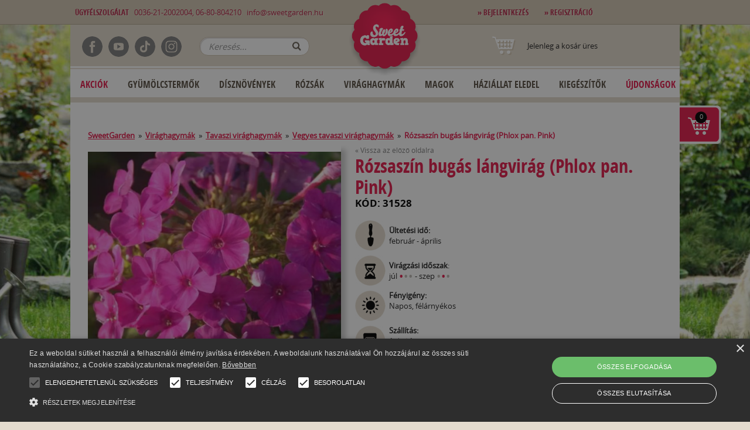

--- FILE ---
content_type: text/html; charset=utf-8
request_url: https://sweetgarden.hu/rozsaszin-bugas-langvirag-phlox-paniculata-pink
body_size: 15437
content:
<!DOCTYPE html>
<!--[if lt IE 7]><html class="no-js ie9 lt-ie9 lt-ie8 lt-ie7"><![endif]-->
<!--[if IE 7]><html class="no-js ie9 lt-ie9 lt-ie8"><![endif]-->
<!--[if IE 8]><html class="no-js ie9 lt-ie9"><![endif]-->
<!--[if IE 9]><html class="no-js ie9"><![endif]-->


<head><meta charset="utf-8"><script type="text/javascript" charset="UTF-8" src="//cdn.cookie-script.com/s/33cdc3b55f6a7ad4b66590f798a01caa.js"></script><title>Vásároljon Rózsaszín bugás lángvirág (Phlox pan. Pink)  | Sweet Garden - Kód: 31528</title><meta property="og:title" content="Vásároljon Rózsaszín bugás lángvirág (Phlox pan. Pink)  | Sweet Garden - Kód: 31528"><meta name="description" content="Rendeljen Rózsaszín bugás lángvirág (Phlox pan. Pink)  az oldalon ⭐ Sweet Garden ✔️ Növénygarancia ⚡ Szakmai tanácsok ☝ Hasznos információk az ültetésről és gondozásról ☎️ 0036-21-2002004"><meta property="og:description" content="Rendeljen Rózsaszín bugás lángvirág (Phlox pan. Pink)  az oldalon ⭐ Sweet Garden ✔️ Növénygarancia ⚡ Szakmai tanácsok ☝ Hasznos információk az ültetésről és gondozásról ☎️ 0036-21-2002004"><meta property="og:image" content="https://sweetgarden.hu/uploads/images/display/31528_1734445636.webp"><meta http-equiv="X-UA-Compatible" content="IE=edge,chrome=1"><meta name="language" content="hu" /><meta name="robots" content="index, follow"><meta name="viewport" content="width=device-width"><link rel="shortcut icon" href="/theme/favicon.png" type="image/png"><link rel="icon" type="image/x-icon" href="/theme/favicon.ico"><link rel="shortcut icon" type="image/x-icon" href="/theme/favicon.ico"><meta name="robots" content="index, follow"><link rel="canonical" href=https://sweetgarden.hu/rozsaszin-bugas-langvirag-phlox-paniculata-pink><link rel="stylesheet" href="https://maxcdn.bootstrapcdn.com/bootstrap/3.2.0/css/bootstrap.min.css"><link rel="stylesheet" href="/theme/css/packed/packed.css"><link rel="stylesheet" href="/theme/css/updatedNew25.css"><script src="/theme/js/packed/jquery.min.js"></script><script src="https://maxcdn.bootstrapcdn.com/bootstrap/3.2.0/js/bootstrap.min.js"></script><script src="/theme/js/packed/packed.js"></script><script src="/theme/js/new10.js"></script><link href="https://fonts.googleapis.com/icon?family=Material+Icons" rel="stylesheet"><!-- Google Tag Manager --><script>(function(w,d,s,l,i){ w[l]=w[l]||[];w[l].push({ 'gtm.start':new Date().getTime(),event:'gtm.js' });var f=d.getElementsByTagName(s)[0],j=d.createElement(s),dl=l!='dataLayer'?'&l='+l:'';j.async=true;j.src='https://www.googletagmanager.com/gtm.js?id='+i+dl;f.parentNode.insertBefore(j,f);})(window,document,'script','dataLayer','GTM-T5CWKHZ');</script><!-- End Google Tag Manager --><script type="text/javascript">var dataLayer = window.dataLayer || [];dataLayer.push({'event': 'fireRemarketingTag','google_tag_params': {'ecomm_prodid':  '31528','ecomm_pagetype': 'product','ecomm_totalvalue': 2000}});</script><script>dataLayer.push({ ecommerce: null });dataLayer.push({event: "view_item",ecommerce: {currency: "HUF",value: 2000,items: [{item_id: '31528',item_name: 'Rózsaszín bugás lángvirág (Phlox pan. Pink) ',currency: "HUF",price: 2000,}]}});</script><!-- Meta CAPI Pixel Code - START--><!-- Meta CAPI Pixel Code - END --><!-- Meta Pixel Code --><script>!function(f,b,e,v,n,t,s){ if(f.fbq)return;n=f.fbq=function(){ n.callMethod?n.callMethod.apply(n,arguments):n.queue.push(arguments)};if(!f._fbq)f._fbq=n;n.push=n;n.loaded=!0;n.version='2.0';n.queue=[];t=b.createElement(e);t.async=!0;t.src=v;s=b.getElementsByTagName(e)[0];s.parentNode.insertBefore(t,s)}(window, document,'script','https://connect.facebook.net/en_US/fbevents.js');fbq('init', '801429094516004');fbq('track', 'PageView', {}, {event_id: '1768747858',});fbq('track', 'ViewContent', {content_type: 'product',content_ids: ['31528'],value: 2000,currency: 'HUF'},{event_id: '1768747858'});</script><noscript><img height="1" width="1" style="display:none"src="https://www.facebook.com/tr?id=801429094516004&ev=PageView&noscript=1"/></noscript><!-- End Meta Pixel Code -->
</head>
<body class="lang-hu"><!-- Google Tag Manager (noscript) --><noscript><iframe src="https://www.googletagmanager.com/ns.html?id=GTM-T5CWKHZ"height="0" width="0" style="display:none;visibility:hidden"></iframe></noscript><!-- End Google Tag Manager (noscript) -->
        <!-- <div id="google_translate_element" style="float:right;z-index:10;"></div><script type="text/javascript">
        function googleTranslateElementInit() {
          new google.translate.TranslateElement({pageLanguage: 'hu', layout: google.translate.TranslateElement.InlineLayout.SIMPLE}, 'google_translate_element');
          }
          </script><script type="text/javascript" src="//translate.google.com/translate_a/element.js?cb=googleTranslateElementInit"></script> -->
        <div id="header-select"><div class="desktop-header"><div id="fb-root"></div><script>(function(d, s, id) {var js, fjs = d.getElementsByTagName(s)[0];if (d.getElementById(id)) return;js = d.createElement(s); js.id = id;js.src = "//connect.facebook.net/hu_HU/sdk.js#xfbml=1&appId=175025799785055&version=v2.0";fjs.parentNode.insertBefore(js, fjs);}(document, 'script', 'facebook-jssdk'));</script><!--[if lt IE 7]><p class="chromeframe">You are using an <strong>outdated</strong> browser. Please <a href="https://browsehappy.com/">upgrade your browser</a> or <a href="https://www.google.com/chromeframe/?redirect=true">activate Google Chrome Frame</a> to improve your experience.</p><![endif]--><div id="logo"><img usemap="#logo" id="logoImg" src="/theme/images/logoNew.png" alt="KV DEV CMS v.0.0.1"><div class="mobile-menu-container">
    <nav>
        <input type="checkbox" id="menu" name="menu" class="m-menu__checkbox">
        <label class="m-menu__toggle" for="menu">
            <svg width="55" height="55" viewBox="0 0 24 24" fill="none" stroke="#fff" stroke-width="2" stroke-linecap="butt" stroke-linejoin="arcs"><line x1="3" y1="12" x2="21" y2="12"></line><line x1="3" y1="6" x2="21" y2="6"></line><line x1="3" y1="18" x2="21" y2="18"></line></svg>
        </label>
        <label class="m-menu__overlay" for="menu"></label>

        <div class="m-menu">
            <div class="m-menu__header">
                <label class="m-menu__toggle" for="menu">
                    <svg width="35" height="35" viewBox="0 0 24 24" fill="none" stroke="#000000" stroke-width="2" stroke-linecap="butt" stroke-linejoin="arcs">
                    <line x1="18" y1="6" x2="6" y2="18"></line>
                    <line x1="6" y1="6" x2="18" y2="18"></line>
                    </svg>
                </label>
                <span>Menü</span>
            </div>
            <ul>
                <li><a target="_self" href="/discounts"><label>Kedvezmények</label></a></li>
                <li><a target="_self" href="/best-sellers"><label>Best Sellers</label></a></li>
                <li>
                    <label class="a-label__chevron" for="item-1">Gyümölcstermők</label>
                    <input type="checkbox" id="item-1" name="item-1" class="m-menu__checkbox">
                    <div class="m-menu">
                        <div class="m-menu__header">
                            <label class="m-menu__toggle" for="item-1">
                                <svg width="35" height="35" viewBox="0 0 24 24" fill="none" stroke="#000000" stroke-width="2" stroke-linecap="butt" stroke-linejoin="arcs">
                                    <path d="M19 12H6M12 5l-7 7 7 7"/>
                                </svg>
                            </label>
                            <span>Gyümölcstermők</span>
                        </div>
                        <ul>
                                                            <li>
                                <a target="_self" href="/index.php?r=shop/category/view&id=2">
                                    <label>Gyümölcsfák</label>
                                </a>
                            </li>
                                                            <li>
                                <a target="_self" href="/index.php?r=shop/category/view&id=3">
                                    <label>Szőlő</label>
                                </a>
                            </li>
                                                            <li>
                                <a target="_self" href="/index.php?r=shop/category/view&id=40">
                                    <label>Bogyós gyümölcsűek</label>
                                </a>
                            </li>
                                                            <li>
                                <a target="_self" href="/index.php?r=shop/category/view&id=46">
                                    <label>Egzotikus növények</label>
                                </a>
                            </li>
                                                            <li>
                                <a target="_self" href="/index.php?r=shop/category/view&id=105">
                                    <label>Erdei gyümölcsök</label>
                                </a>
                            </li>
                                                    </ul>
                    </div>
                </li>
                <li>
                    <label class="a-label__chevron" for="item-2">Rózsák</label>
                    <input type="checkbox" id="item-2" name="item-2" class="m-menu__checkbox">
                    <div class="m-menu">
                        <div class="m-menu__header">
                            <label class="m-menu__toggle" for="item-2">
                                <svg width="35" height="35" viewBox="0 0 24 24" fill="none" stroke="#000000" stroke-width="2" stroke-linecap="butt" stroke-linejoin="arcs">
                                    <path d="M19 12H6M12 5l-7 7 7 7"/>
                                </svg>
                            </label>
                            <span>Rózsák</span>
                        </div>
                        <ul>
                                                    <a target="_self" href="/index.php?r=shop/category/view&id=17">
                                <label>Gyökércsomagolt rózsák</label>
                            </a>
                                                    <a target="_self" href="/index.php?r=shop/category/view&id=18">
                                <label>Konténeres rózsák</label>
                            </a>
                                            </ul>
                    </div>
                </li>
                <li>
                    <label class="a-label__chevron" for="item-3">Dísznövények</label>
                    <input type="checkbox" id="item-3" name="item-3" class="m-menu__checkbox">
                    <div class="m-menu">
                        <div class="m-menu__header">
                            <label class="m-menu__toggle" for="item-3">
                                <svg width="35" height="35" viewBox="0 0 24 24" fill="none" stroke="#000000" stroke-width="2" stroke-linecap="butt" stroke-linejoin="arcs">
                                    <path d="M19 12H6M12 5l-7 7 7 7"/>
                                </svg>
                            </label>
                            <span>Dísznövények</span>
                        </div>
                        <ul>
                                                    <a target="_self" href="/index.php?r=shop/category/view&id=22">
                                <label>Díszcserjék</label>
                            </a>
                                                    <a target="_self" href="/index.php?r=shop/category/view&id=23">
                                <label>Évelő növények</label>
                            </a>
                                                    <a target="_self" href="/index.php?r=shop/category/view&id=24">
                                <label>Díszfüvek</label>
                            </a>
                                                    <a target="_self" href="/index.php?r=shop/category/view&id=25">
                                <label>Fűszernövények</label>
                            </a>
                                                    <a target="_self" href="/index.php?r=shop/category/view&id=26">
                                <label>Futónövények</label>
                            </a>
                                                    <a target="_self" href="/index.php?r=shop/category/view&id=27">
                                <label>Fenyőfélék</label>
                            </a>
                                                    <a target="_self" href="/index.php?r=shop/category/view&id=28">
                                <label>Díszfák</label>
                            </a>
                                                    <a target="_self" href="/index.php?r=shop/category/view&id=29">
                                <label>Sövénynövények</label>
                            </a>
                                                    <a target="_self" href="/index.php?r=shop/category/view&id=30">
                                <label>Balkon és terasz</label>
                            </a>
                                                    <a target="_self" href="/index.php?r=shop/category/view&id=49">
                                <label>Fás bazsarózsa</label>
                            </a>
                                                    <a target="_self" href="/index.php?r=shop/category/view&id=117">
                                <label>Magastörzsű növények</label>
                            </a>
                                                    <a target="_self" href="/index.php?r=shop/category/view&id=121">
                                <label>Örökzöldek</label>
                            </a>
                                            </ul>
                    </div>
                </li>
                <li>
                    <label class="a-label__chevron" for="item-4">Virághagymák</label>
                    <input type="checkbox" id="item-4" name="item-4" class="m-menu__checkbox">
                    <div class="m-menu">
                        <div class="m-menu__header">
                            <label class="m-menu__toggle" for="item-4">
                                <svg width="35" height="35" viewBox="0 0 24 24" fill="none" stroke="#000000" stroke-width="2" stroke-linecap="butt" stroke-linejoin="arcs">
                                    <path d="M19 12H6M12 5l-7 7 7 7"/>
                                </svg>
                            </label>
                            <span>Virághagymák</span>
                        </div>
                        <ul>
                                                    <a target="_self" href="/index.php?r=shop/category/view&id=19">
                                <label>Tavaszi virághagymák</label>
                            </a>
                                            </ul>
                    </div>
                </li>
                <li><a target="_self" href="/index.php?r=shop/category/view&id=6"><label>Kiegészítők</label></a></li>
                <li><a target="_self" href="/new"><label>Újdonságok</label></a></li>
            </ul>  
        </div>
    </nav>
</div>


<a href="/"><img id="logoImgMobile" src="/theme/images/logo-mobile.png"alt="KV DEV CMS v.0.0.1"></a><map name="logo"><area shape="rect" coords="0,0,220,170" href="/"></map></div><nav id="topBar"><div class="wrapper"><div id="topLeft"><b>Ügyfélszolgálat</b>&nbsp;&nbsp;&nbsp;0036-21-2002004, 06-80-804210&nbsp;&nbsp;&nbsp;<a href="mailto:info@sweetgarden.hu" onClick="fbq('track', 'Contact');">info@sweetgarden.hu</a></div><div id="topRight"><div id="userMenu"><a href="/auth"><b>&raquo; Bejelentkezés</b></a>&nbsp;&nbsp;&nbsp;<a href="/auth#register"><b>&raquo; Regisztráció</b></a>&nbsp;&nbsp;&nbsp;</div></div></div></nav><header id="header" class="wrapper"><nav id="headerIcons"><a href="/shop/search/"><img src="/theme/images/button-search.png" alt="search"></a><a href="/shop/shoppingcart/"><img src="/theme/images/button-cart.png" alt="search"></a><a href="/auth/"><img src="/theme/images/button-user.png" alt="user"></a></nav><div class="social-icons"><div class="icon-container"><div class="icon-item"><a target='_blank' href="https://www.facebook.com/SweetGardenMagyarorszag"><img src="/theme/images/facebook_icon.png" alt="Facebook Icon"></a></div><div class="icon-item"><a target='_blank' href="https://www.youtube.com/@SweetGarden-KerteszetiWebaruha/featured"><img src="/theme/images/youtube_icon.png" alt="Youtube Icon"></a></div><div class="icon-item"><a target='_blank' href="https://www.tiktok.com/@sweetgarden_hu?_t=8otHDKRaG0G&_r=1"><img src="/theme/images/tiktok_icon.png" alt="Tiktok Icon"></a></div><div class="icon-item"><a target='_blank' href="https://www.instagram.com/sweetgarden_magyarorszag/"><img src="/theme/images/instagram_icon.png" alt="Instagram Icon"></a></div></div></div><span class="ssf"><form class="shopSearchForm" id="yw7" action="/shop/search" method="get"><input type="text" name="search" value="" placeholder="Keresés..." /><button type="submit">OK</button></form></span><div id="miniCart"><span class="icon icon-cart"></span><span class="cart-desc"><span class="empty">Jelenleg a kosár üres</span><span class="has-items" style="display:none"><a href="/shop/shoppingcart/">A kosárban <span class='cnt'>0</span> termék van.</a></span><br></span></div><nav id="mainMenu"><div id="menuLeft11" style="border-top: 2px solid #e7decf; border-bottom: 2px solid #e7decf;"><div class="module"><ul class="portlet-menu" id="portlet-menu-1"><li><a target="_self" href="/discounts" style="color: #e51a4b">Akciók</a></li><li class="dropdown"><a target="_self" class="dropdownLink" href="/gyumolcstermok">Gyümölcstermők</b></a><ul class="dropdown-menu"><li class="dropdown dropdown-submenu"><a role="menuitem" tabindex="-1" href="/gyumolcstermok/gyumolcsfak">Gyümölcsfák</a><ul class="dropdown-menu move-right"><li><a role="menuitem" tabindex="-2" href="/gyumolcstermok/gyumolcsfak/korte">Körte</a></li><li><a role="menuitem" tabindex="-2" href="/gyumolcstermok/gyumolcsfak/alma">Alma</a></li><li><a role="menuitem" tabindex="-2" href="/gyumolcstermok/gyumolcsfak/barack">Barack</a></li><li><a role="menuitem" tabindex="-2" href="/gyumolcstermok/gyumolcsfak/szilva">Szilva</a></li><li><a role="menuitem" tabindex="-2" href="/gyumolcstermok/gyumolcsfak/cseresznye">Cseresznye</a></li><li><a role="menuitem" tabindex="-2" href="/gyumolcstermok/gyumolcsfak/egyeb">Egyéb gyümölcsfák</a></li><li><a role="menuitem" tabindex="-2" href="/gyumolcstermok/gyumolcsfak/kajszi">Kajszi</a></li><li><a role="menuitem" tabindex="-2" href="/gyumolcstermok/gyumolcsfak/torpe-gyumolcsfak">Törpe gyümölcsfák</a></li><li><a role="menuitem" tabindex="-2" href="/gyumolcstermok/gyumolcsfak/nektarin">Nektarin</a></li><li><a role="menuitem" tabindex="-2" href="/gyumolcstermok/gyumolcsfak/meggy">Meggy</a></li><li><a role="menuitem" tabindex="-2" href="/gyumolcstermok/gyumolcsfak/cserepes-gyumolcsfak">Konténeres gyümölcsfák</a></li><li><a role="menuitem" tabindex="-2" href="/gyumolcstermok/gyumolcsfak/oszlopos-gyumolcsfak">Oszlopos gyümölcsfák</a></li></ul></li><li class="dropdown dropdown-submenu"><a role="menuitem" tabindex="-1" href="/gyumolcstermok/szolooltvanyok">Szőlő</a><ul class="dropdown-menu move-right"><li><a role="menuitem" tabindex="-2" href="/gyumolcstermok/szolooltvanyok/csemegeszolo">Csemegeszőlő</a></li><li><a role="menuitem" tabindex="-2" href="/gyumolcstermok/szolooltvanyok/magnelkuli-csemegeszolo">Magnélküli csemegeszőlő</a></li><li><a role="menuitem" tabindex="-2" href="/gyumolcstermok/szolooltvanyok/borszolo">Borszőlő</a></li></ul></li><li class="dropdown dropdown-submenu"><a role="menuitem" tabindex="-1" href="/gyumolcstermok/bogyos-gyumolcsuek">Bogyós gyümölcsűek</a><ul class="dropdown-menu move-right"><li><a role="menuitem" tabindex="-2" href="/gyumolcstermok/bogyos-gyumolcsuek/egyebek">Egyebek</a></li><li><a role="menuitem" tabindex="-2" href="/gyumolcstermok/bogyos-gyumolcsuek/malna">Málna</a></li><li><a role="menuitem" tabindex="-2" href="/gyumolcstermok/bogyos-gyumolcsuek/szeder">Szeder</a></li><li><a role="menuitem" tabindex="-2" href="/gyumolcstermok/bogyos-gyumolcsuek/ribizli">Ribizli</a></li><li><a role="menuitem" tabindex="-2" href="/gyumolcstermok/bogyos-gyumolcsuek/eper">Eper</a></li><li><a role="menuitem" tabindex="-2" href="/gyumolcstermok/bogyos-gyumolcsuek/akcios-ajanlatok">Kedvezményes csomagok</a></li><li><a role="menuitem" tabindex="-2" href="/gyumolcstermok/bogyos-gyumolcsuek/koszmetek">Köszméte</a></li><li><a role="menuitem" tabindex="-2" href="/gyumolcstermok/bogyos-gyumolcsuek/konteneres-bogyosok">Konténeres bogyósok</a></li><li><a role="menuitem" tabindex="-2" href="/gyumolcstermok/bogyos-gyumolcsuek/afonya">Áfonya</a></li><li><a role="menuitem" tabindex="-2" href="/szabadgyokeru_bogyosok">Szabadgyökerű bogyósok</a></li></ul></li><li class="dropdown dropdown-submenu"><a role="menuitem" tabindex="-1" href="/gyumolcstermok/egzotikus-novenyek">Egzotikus növények</a><ul class="dropdown-menu move-right"><li><a role="menuitem" tabindex="-2" href="/gyumolcstermok/egzotikus-novenyek/telelest-igenylok">Teleltetést igénylők</a></li><li><a role="menuitem" tabindex="-2" href="/gyumolcstermok/egzotikus-novenyek/telallo">Télálló</a></li></ul></li><li><a role="menuitem" tabindex="-1" href="/gyumolcstermok/erdei-gyumolcsok">Erdei gyümölcsök</a></li></ul></li><li class="dropdown"><a target="_self" class="dropdownLink" href="/disznovenyek">Dísznövények</b></a><ul class="dropdown-menu"><li><a role="menuitem" tabindex="-1" href="/disznovenyek/diszcserjek">Díszcserjék</a></li><li><a role="menuitem" tabindex="-1" href="/disznovenyek/evelo-novenyek">Évelő növények</a></li><li><a role="menuitem" tabindex="-1" href="/disznovenyek/diszfuvek">Díszfüvek</a></li><li><a role="menuitem" tabindex="-1" href="/disznovenyek/fuszer--es-gyogynovenyek">Fűszernövények</a></li><li><a role="menuitem" tabindex="-1" href="/disznovenyek/futo-novenyek">Futónövények</a></li><li><a role="menuitem" tabindex="-1" href="/disznovenyek/fenyofelek">Fenyőfélék</a></li><li><a role="menuitem" tabindex="-1" href="/disznovenyek/diszfak">Díszfák</a></li><li><a role="menuitem" tabindex="-1" href="/disznovenyek/sovenynovenyek">Sövénynövények</a></li><li><a role="menuitem" tabindex="-1" href="/disznovenyek/balkon-es-terasz-novenyek">Balkon és terasz</a></li><li><a role="menuitem" tabindex="-1" href="/disznovenyek/fas-bazsarozsa">Fás bazsarózsa</a></li><li><a role="menuitem" tabindex="-1" href="/disznovenyek/magastorzsu-novenyek">Magastörzsű növények</a></li><li><a role="menuitem" tabindex="-1" href="/disznovenyek/orokzoldek">Örökzöldek</a></li></ul></li><li class="dropdown"><a target="_self" class="dropdownLink" href="/rozsak">Rózsák</b></a><ul class="dropdown-menu"><li class="dropdown dropdown-submenu"><a role="menuitem" tabindex="-1" href="/rozsak/gyokercsomagolt">Gyökércsomagolt rózsák</a><ul class="dropdown-menu move-right"><li><a role="menuitem" tabindex="-2" href="/rozsak/gyokercsomagolt/teahibrid-">Teahibrid rózsák</a></li><li><a role="menuitem" tabindex="-2" href="/rozsak/cserepes-rozsak/parkrozsak">Parkrózsák</a></li><li><a role="menuitem" tabindex="-2" href="/rozsak/gyokercsomagolt/futo">Futórózsák</a></li><li><a role="menuitem" tabindex="-2" href="/rozsak/gyokercsomagolt/angol-rozsak">Angol rózsák</a></li><li><a role="menuitem" tabindex="-2" href="/rozsak/gyokercsomagolt-rozsak/kulonlegessegek-gyujtoknek">Különlegességek gyűjtőknek</a></li><li><a role="menuitem" tabindex="-2" href="/rozsak/gyokercsomagolt-rozsak/meilland-rozsak">Meilland rózsák</a></li><li><a role="menuitem" tabindex="-2" href="/rozsak/gyokercsomagolt-rozsak/kordes-es-tantau-rozsak">Kordes és Tantau rózsák</a></li></ul></li><li class="dropdown dropdown-submenu"><a role="menuitem" tabindex="-1" href="/rozsak/cserepes-rozsak">Konténeres rózsák</a><ul class="dropdown-menu move-right"><li><a role="menuitem" tabindex="-2" href="/rozsak/cserepes-rozsak/futorozsak">Futórózsák</a></li><li><a role="menuitem" tabindex="-2" href="/rozsak/cserepes-rozsak/terulo-rozsak">Terülő rózsák</a></li><li><a role="menuitem" tabindex="-2" href="/rozsak/gyokercsomagolt/park">Parkrózsák</a></li><li><a role="menuitem" tabindex="-2" href="/rozsak/kulonlegesseg-gyujtoknek">Különlegességek gyűjtőknek</a></li><li><a role="menuitem" tabindex="-2" href="/rozsak/cserepes-rozsak/teahibrid">Teahibrid rózsák</a></li><li><a role="menuitem" tabindex="-2" href="/rozsak/konteneres-rozsak/meilland-rozsak">Meilland rózsák</a></li><li><a role="menuitem" tabindex="-2" href="/rozsak/konteneres-rozsak/sunflor-rozsak">Sunflor rózsák</a></li><li><a role="menuitem" tabindex="-2" href="/rozsak/konteneres-rozsak/kordes-es-tantau-rozsak">Kordes és Tantau rózsák</a></li><li><a role="menuitem" tabindex="-2" href="/rozsak/konteneres-rozsak/rozsak-inyenceknek">Rózsák ínyenceknek</a></li></ul></li></ul></li><li class="dropdown"><a target="_self" class="dropdownLink" href="/viraghagymak">Virághagymák</b></a><ul class="dropdown-menu"><li class="dropdown dropdown-submenu"><a role="menuitem" tabindex="-1" href="/viraghagymak/tavaszi-viraghagymak">Tavaszi virághagymák</a><ul class="dropdown-menu move-right"><li><a role="menuitem" tabindex="-2" href="/viraghagymak/tavaszi-viraghagymak/kardvirag">Kardvirág</a></li><li><a role="menuitem" tabindex="-2" href="/viraghagymak/tavaszi-viraghagymak/daliak">Dália</a></li><li><a role="menuitem" tabindex="-2" href="/viraghagymak/tavaszi-viraghagymak/begonia">Begónia</a></li><li><a role="menuitem" tabindex="-2" href="/viraghagymak/tavaszi-viraghagymak/liliom">Liliom</a></li><li><a role="menuitem" tabindex="-2" href="/viraghagymak/tavaszi-viraghagymak/kala">Kála</a></li><li><a role="menuitem" tabindex="-2" href="/viraghagymak/tavaszi-viraghagymak/kanna">Kánna</a></li><li><a role="menuitem" tabindex="-2" href="/viraghagymak/tavaszi-viraghagymak/egyeb-viraghagymak">Vegyes tavaszi virághagymák</a></li></ul></li></ul></li><li class="dropdown"><a target="_self" class="dropdownLink" href="/vetomagok">Magok</b></a><ul class="dropdown-menu"><li><a role="menuitem" tabindex="-1" href="/vetomagok/zoldsegmag">Zöldségmag</a></li><li><a role="menuitem" tabindex="-1" href="/vetomagok/fumag">Fűmag</a></li><li><a role="menuitem" tabindex="-1" href="/viraghagymak/vetomagok/viragmag">Virágmag</a></li></ul></li><li class="dropdown"><a target="_self" class="dropdownLink" href="/hazialat-eledelek">Háziállat Eledel</b></a><ul class="dropdown-menu"><li class="dropdown dropdown-submenu"><a role="menuitem" tabindex="-1" href="/hazialat-eledelek/kutya-eledel">Kutya eledel</a><ul class="dropdown-menu move-right"><li><a role="menuitem" tabindex="-2" href="/hazialat-eledelek/kutya-eledel/szaraztap">Száraz táp</a></li><li><a role="menuitem" tabindex="-2" href="/hazialat-eledelek/kutya-eledel/nedvestap">Nedvestáp</a></li><li><a role="menuitem" tabindex="-2" href="/index.php?r=shop/category/view&id=135">Kiani Dog</a></li><li><a role="menuitem" tabindex="-2" href="/index.php?r=shop/category/view&id=136">Sams Field Dog</a></li><li><a role="menuitem" tabindex="-2" href="/index.php?r=shop/category/view&id=137">Hills SP Canine</a></li><li><a role="menuitem" tabindex="-2" href="/index.php?r=shop/category/view&id=141">Gemon</a></li><li><a role="menuitem" tabindex="-2" href="/index.php?r=shop/category/view&id=144">Monge</a></li></ul></li><li class="dropdown dropdown-submenu"><a role="menuitem" tabindex="-1" href="/hazialat-eledelek/macska-eledel">Macska eledel</a><ul class="dropdown-menu move-right"><li><a role="menuitem" tabindex="-2" href="/hazialat-eledelek/macska-eledel/szaraztap">Száraz táp</a></li><li><a role="menuitem" tabindex="-2" href="/hazialat-eledelek/macska-eledel/nedvestap">Nedvestáp</a></li><li><a role="menuitem" tabindex="-2" href="/hazialat-eledelek/macska-eledel/kiegeszitok">Kiegészítők</a></li><li><a role="menuitem" tabindex="-2" href="/index.php?r=shop/category/view&id=138">Kiani Cat</a></li><li><a role="menuitem" tabindex="-2" href="/index.php?r=shop/category/view&id=139">Sams Field Cat</a></li><li><a role="menuitem" tabindex="-2" href="/index.php?r=shop/category/view&id=140">Hills SP Feline</a></li><li><a role="menuitem" tabindex="-2" href="/index.php?r=shop/category/view&id=142">Gemon</a></li><li><a role="menuitem" tabindex="-2" href="/index.php?r=shop/category/view&id=143">Monge</a></li></ul></li></ul></li><li class="dropdown"><a target="_self" class="dropdownLink" href="/kerti-kiegeszitok">Kiegészítők</b></a><ul class="dropdown-menu"><li><a role="menuitem" tabindex="-1" href="/kerti-kiegeszitok/tapok">Tápok</a></li><li><a role="menuitem" tabindex="-1" href="/kerti-kiegeszitok/novenyvedo-szerek">Növényvédő szerek</a></li><li><a role="menuitem" tabindex="-1" href="/kerti-kiegeszitok/eszkozok">Eszközök</a></li><li><a role="menuitem" tabindex="-1" href="/egyeb/ajandektargyak">Ajándékutalvány</a></li></ul></li><li><a target="_self" href="/new" style="color: #e51a4b">Újdonságok</a></li></ul></div></div></nav></header>

</div><div class="mobile-header"><header id="header" class="ps-header"><nav class="header-nav"><div class="container"><div class="row"><div class="hidden-sw-down"><div class="col-md-6 col-xs-12"><div class="logo-container"><a href="/"><img usemap="#logo" class="logo img-fluid" src="/theme/images/logo-mobile.png"alt="KV DEV CMS v.0.0.1" width="100" height="28"></a></div></div><div class="col-md-6 right-nav"><div id="_desktop_language_selector"></div><div id="_desktop_user_info"><div class="user-info"><a href="/auth" title="Jelentkezzen be ügyfélfiókjába" rel="nofollow"><i class="material-icons">&#xE7FF;</i><span class="hidden-sm-down">Bejelentkezés</span></a></div></div><div id="_desktop_cart"></div></div></div><div class="hidden-sw-up text-sm-center mobile"><div class="float-xs-left" id="menu-icon"><i class="material-icons d-inline">&#xE5D2;</i></div><div class="float-xs-right" id="_mobile_cart"><div id="miniCart" class="blockcart cart-preview"><span class="cart-desc"><span class="header has-items"><a rel="nofollow" aria-label="A kosárban 0 termék van."title="A kosárban 0 termék van."href="/shop/shoppingcart/"><i class="material-icons shopping-cart" aria-hidden="true">shopping_cart</i><span class="hidden-sm-down">Cart</span><span class="cart-products-count">(<span class="cnt">0</span>)</span></a></span></span></div></div><div class="float-xs-right" id="_mobile_user_info"><div class="user-info"><a href="/auth" title="Jelentkezzen be ügyfélfiókjába" rel="nofollow"><i class="material-icons">&#xE7FF;</i><span class="hidden-sm-down">Bejelentkezés</span></a></div></div><div class="top-logo" id="_mobile_logo"><a href="/"><img usemap="#logo" class="logo img-fluid" src="/theme/images/logo-mobile.png"alt="KV DEV CMS v.0.0.1" width="100" height="28"></a></div><div class="clearfix"></div></div></div></div></nav><div class="customer-support"><b><div class="icon"><i class="material-icons">&#xE0CD;</i></b>&nbsp;<a href="tel:0036212002004">0036212002004, </a><a href="tel: 0680804210"> 0680804210</a>&nbsp;&nbsp;&nbsp;<a href="mailto:info@stg.sweetgarden.ro" onClick="fbq('track', 'Contact');" class="text-nowrap"><div class="icon"><i class="material-icons">&#xE158;</i></div>info@sweetgarden.hu</a></div><div class="header-top"><div class="container"><div class="row"><div class="header-top-right col-md-12 col-sm-12 position-static"><div class="menu js-top-menu position-static hidden-sw-down" id="_desktop_top_menu"><ul class="top-menu portlet-menu" id="top-menu"><li><a target="_self" href="/discounts" style="color: #e51a4b">Akciók</a></li><li class="dropdown"><a target="_self" class="dropdownLink" href="/gyumolcstermok">Gyümölcstermők</b></a><ul class="dropdown-menu"><li class="dropdown dropdown-submenu"><a role="menuitem" tabindex="-1" href="/gyumolcstermok/gyumolcsfak">Gyümölcsfák</a><ul class="dropdown-menu move-right"><li><a role="menuitem" tabindex="-2" href="/gyumolcstermok/gyumolcsfak/korte">Körte</a></li><li><a role="menuitem" tabindex="-2" href="/gyumolcstermok/gyumolcsfak/alma">Alma</a></li><li><a role="menuitem" tabindex="-2" href="/gyumolcstermok/gyumolcsfak/barack">Barack</a></li><li><a role="menuitem" tabindex="-2" href="/gyumolcstermok/gyumolcsfak/szilva">Szilva</a></li><li><a role="menuitem" tabindex="-2" href="/gyumolcstermok/gyumolcsfak/cseresznye">Cseresznye</a></li><li><a role="menuitem" tabindex="-2" href="/gyumolcstermok/gyumolcsfak/egyeb">Egyéb gyümölcsfák</a></li><li><a role="menuitem" tabindex="-2" href="/gyumolcstermok/gyumolcsfak/kajszi">Kajszi</a></li><li><a role="menuitem" tabindex="-2" href="/gyumolcstermok/gyumolcsfak/torpe-gyumolcsfak">Törpe gyümölcsfák</a></li><li><a role="menuitem" tabindex="-2" href="/gyumolcstermok/gyumolcsfak/nektarin">Nektarin</a></li><li><a role="menuitem" tabindex="-2" href="/gyumolcstermok/gyumolcsfak/meggy">Meggy</a></li><li><a role="menuitem" tabindex="-2" href="/gyumolcstermok/gyumolcsfak/cserepes-gyumolcsfak">Konténeres gyümölcsfák</a></li><li><a role="menuitem" tabindex="-2" href="/gyumolcstermok/gyumolcsfak/oszlopos-gyumolcsfak">Oszlopos gyümölcsfák</a></li></ul></li><li class="dropdown dropdown-submenu"><a role="menuitem" tabindex="-1" href="/gyumolcstermok/szolooltvanyok">Szőlő</a><ul class="dropdown-menu move-right"><li><a role="menuitem" tabindex="-2" href="/gyumolcstermok/szolooltvanyok/csemegeszolo">Csemegeszőlő</a></li><li><a role="menuitem" tabindex="-2" href="/gyumolcstermok/szolooltvanyok/magnelkuli-csemegeszolo">Magnélküli csemegeszőlő</a></li><li><a role="menuitem" tabindex="-2" href="/gyumolcstermok/szolooltvanyok/borszolo">Borszőlő</a></li></ul></li><li class="dropdown dropdown-submenu"><a role="menuitem" tabindex="-1" href="/gyumolcstermok/bogyos-gyumolcsuek">Bogyós gyümölcsűek</a><ul class="dropdown-menu move-right"><li><a role="menuitem" tabindex="-2" href="/gyumolcstermok/bogyos-gyumolcsuek/egyebek">Egyebek</a></li><li><a role="menuitem" tabindex="-2" href="/gyumolcstermok/bogyos-gyumolcsuek/malna">Málna</a></li><li><a role="menuitem" tabindex="-2" href="/gyumolcstermok/bogyos-gyumolcsuek/szeder">Szeder</a></li><li><a role="menuitem" tabindex="-2" href="/gyumolcstermok/bogyos-gyumolcsuek/ribizli">Ribizli</a></li><li><a role="menuitem" tabindex="-2" href="/gyumolcstermok/bogyos-gyumolcsuek/eper">Eper</a></li><li><a role="menuitem" tabindex="-2" href="/gyumolcstermok/bogyos-gyumolcsuek/akcios-ajanlatok">Kedvezményes csomagok</a></li><li><a role="menuitem" tabindex="-2" href="/gyumolcstermok/bogyos-gyumolcsuek/koszmetek">Köszméte</a></li><li><a role="menuitem" tabindex="-2" href="/gyumolcstermok/bogyos-gyumolcsuek/konteneres-bogyosok">Konténeres bogyósok</a></li><li><a role="menuitem" tabindex="-2" href="/gyumolcstermok/bogyos-gyumolcsuek/afonya">Áfonya</a></li><li><a role="menuitem" tabindex="-2" href="/szabadgyokeru_bogyosok">Szabadgyökerű bogyósok</a></li></ul></li><li class="dropdown dropdown-submenu"><a role="menuitem" tabindex="-1" href="/gyumolcstermok/egzotikus-novenyek">Egzotikus növények</a><ul class="dropdown-menu move-right"><li><a role="menuitem" tabindex="-2" href="/gyumolcstermok/egzotikus-novenyek/telelest-igenylok">Teleltetést igénylők</a></li><li><a role="menuitem" tabindex="-2" href="/gyumolcstermok/egzotikus-novenyek/telallo">Télálló</a></li></ul></li><li><a role="menuitem" tabindex="-1" href="/gyumolcstermok/erdei-gyumolcsok">Erdei gyümölcsök</a></li></ul></li><li class="dropdown"><a target="_self" class="dropdownLink" href="/disznovenyek">Dísznövények</b></a><ul class="dropdown-menu"><li><a role="menuitem" tabindex="-1" href="/disznovenyek/diszcserjek">Díszcserjék</a></li><li><a role="menuitem" tabindex="-1" href="/disznovenyek/evelo-novenyek">Évelő növények</a></li><li><a role="menuitem" tabindex="-1" href="/disznovenyek/diszfuvek">Díszfüvek</a></li><li><a role="menuitem" tabindex="-1" href="/disznovenyek/fuszer--es-gyogynovenyek">Fűszernövények</a></li><li><a role="menuitem" tabindex="-1" href="/disznovenyek/futo-novenyek">Futónövények</a></li><li><a role="menuitem" tabindex="-1" href="/disznovenyek/fenyofelek">Fenyőfélék</a></li><li><a role="menuitem" tabindex="-1" href="/disznovenyek/diszfak">Díszfák</a></li><li><a role="menuitem" tabindex="-1" href="/disznovenyek/sovenynovenyek">Sövénynövények</a></li><li><a role="menuitem" tabindex="-1" href="/disznovenyek/balkon-es-terasz-novenyek">Balkon és terasz</a></li><li><a role="menuitem" tabindex="-1" href="/disznovenyek/fas-bazsarozsa">Fás bazsarózsa</a></li><li><a role="menuitem" tabindex="-1" href="/disznovenyek/magastorzsu-novenyek">Magastörzsű növények</a></li><li><a role="menuitem" tabindex="-1" href="/disznovenyek/orokzoldek">Örökzöldek</a></li></ul></li><li class="dropdown"><a target="_self" class="dropdownLink" href="/rozsak">Rózsák</b></a><ul class="dropdown-menu"><li class="dropdown dropdown-submenu"><a role="menuitem" tabindex="-1" href="/rozsak/gyokercsomagolt">Gyökércsomagolt rózsák</a><ul class="dropdown-menu move-right"><li><a role="menuitem" tabindex="-2" href="/rozsak/gyokercsomagolt/teahibrid-">Teahibrid rózsák</a></li><li><a role="menuitem" tabindex="-2" href="/rozsak/cserepes-rozsak/parkrozsak">Parkrózsák</a></li><li><a role="menuitem" tabindex="-2" href="/rozsak/gyokercsomagolt/futo">Futórózsák</a></li><li><a role="menuitem" tabindex="-2" href="/rozsak/gyokercsomagolt/angol-rozsak">Angol rózsák</a></li><li><a role="menuitem" tabindex="-2" href="/rozsak/gyokercsomagolt-rozsak/kulonlegessegek-gyujtoknek">Különlegességek gyűjtőknek</a></li><li><a role="menuitem" tabindex="-2" href="/rozsak/gyokercsomagolt-rozsak/meilland-rozsak">Meilland rózsák</a></li><li><a role="menuitem" tabindex="-2" href="/rozsak/gyokercsomagolt-rozsak/kordes-es-tantau-rozsak">Kordes és Tantau rózsák</a></li></ul></li><li class="dropdown dropdown-submenu"><a role="menuitem" tabindex="-1" href="/rozsak/cserepes-rozsak">Konténeres rózsák</a><ul class="dropdown-menu move-right"><li><a role="menuitem" tabindex="-2" href="/rozsak/cserepes-rozsak/futorozsak">Futórózsák</a></li><li><a role="menuitem" tabindex="-2" href="/rozsak/cserepes-rozsak/terulo-rozsak">Terülő rózsák</a></li><li><a role="menuitem" tabindex="-2" href="/rozsak/gyokercsomagolt/park">Parkrózsák</a></li><li><a role="menuitem" tabindex="-2" href="/rozsak/kulonlegesseg-gyujtoknek">Különlegességek gyűjtőknek</a></li><li><a role="menuitem" tabindex="-2" href="/rozsak/cserepes-rozsak/teahibrid">Teahibrid rózsák</a></li><li><a role="menuitem" tabindex="-2" href="/rozsak/konteneres-rozsak/meilland-rozsak">Meilland rózsák</a></li><li><a role="menuitem" tabindex="-2" href="/rozsak/konteneres-rozsak/sunflor-rozsak">Sunflor rózsák</a></li><li><a role="menuitem" tabindex="-2" href="/rozsak/konteneres-rozsak/kordes-es-tantau-rozsak">Kordes és Tantau rózsák</a></li><li><a role="menuitem" tabindex="-2" href="/rozsak/konteneres-rozsak/rozsak-inyenceknek">Rózsák ínyenceknek</a></li></ul></li></ul></li><li class="dropdown"><a target="_self" class="dropdownLink" href="/viraghagymak">Virághagymák</b></a><ul class="dropdown-menu"><li class="dropdown dropdown-submenu"><a role="menuitem" tabindex="-1" href="/viraghagymak/tavaszi-viraghagymak">Tavaszi virághagymák</a><ul class="dropdown-menu move-right"><li><a role="menuitem" tabindex="-2" href="/viraghagymak/tavaszi-viraghagymak/kardvirag">Kardvirág</a></li><li><a role="menuitem" tabindex="-2" href="/viraghagymak/tavaszi-viraghagymak/daliak">Dália</a></li><li><a role="menuitem" tabindex="-2" href="/viraghagymak/tavaszi-viraghagymak/begonia">Begónia</a></li><li><a role="menuitem" tabindex="-2" href="/viraghagymak/tavaszi-viraghagymak/liliom">Liliom</a></li><li><a role="menuitem" tabindex="-2" href="/viraghagymak/tavaszi-viraghagymak/kala">Kála</a></li><li><a role="menuitem" tabindex="-2" href="/viraghagymak/tavaszi-viraghagymak/kanna">Kánna</a></li><li><a role="menuitem" tabindex="-2" href="/viraghagymak/tavaszi-viraghagymak/egyeb-viraghagymak">Vegyes tavaszi virághagymák</a></li></ul></li></ul></li><li class="dropdown"><a target="_self" class="dropdownLink" href="/vetomagok">Magok</b></a><ul class="dropdown-menu"><li><a role="menuitem" tabindex="-1" href="/vetomagok/zoldsegmag">Zöldségmag</a></li><li><a role="menuitem" tabindex="-1" href="/vetomagok/fumag">Fűmag</a></li><li><a role="menuitem" tabindex="-1" href="/viraghagymak/vetomagok/viragmag">Virágmag</a></li></ul></li><li class="dropdown"><a target="_self" class="dropdownLink" href="/hazialat-eledelek">Háziállat Eledel</b></a><ul class="dropdown-menu"><li class="dropdown dropdown-submenu"><a role="menuitem" tabindex="-1" href="/hazialat-eledelek/kutya-eledel">Kutya eledel</a><ul class="dropdown-menu move-right"><li><a role="menuitem" tabindex="-2" href="/hazialat-eledelek/kutya-eledel/szaraztap">Száraz táp</a></li><li><a role="menuitem" tabindex="-2" href="/hazialat-eledelek/kutya-eledel/nedvestap">Nedvestáp</a></li><li><a role="menuitem" tabindex="-2" href="/index.php?r=shop/category/view&id=135">Kiani Dog</a></li><li><a role="menuitem" tabindex="-2" href="/index.php?r=shop/category/view&id=136">Sams Field Dog</a></li><li><a role="menuitem" tabindex="-2" href="/index.php?r=shop/category/view&id=137">Hills SP Canine</a></li><li><a role="menuitem" tabindex="-2" href="/index.php?r=shop/category/view&id=141">Gemon</a></li><li><a role="menuitem" tabindex="-2" href="/index.php?r=shop/category/view&id=144">Monge</a></li></ul></li><li class="dropdown dropdown-submenu"><a role="menuitem" tabindex="-1" href="/hazialat-eledelek/macska-eledel">Macska eledel</a><ul class="dropdown-menu move-right"><li><a role="menuitem" tabindex="-2" href="/hazialat-eledelek/macska-eledel/szaraztap">Száraz táp</a></li><li><a role="menuitem" tabindex="-2" href="/hazialat-eledelek/macska-eledel/nedvestap">Nedvestáp</a></li><li><a role="menuitem" tabindex="-2" href="/hazialat-eledelek/macska-eledel/kiegeszitok">Kiegészítők</a></li><li><a role="menuitem" tabindex="-2" href="/index.php?r=shop/category/view&id=138">Kiani Cat</a></li><li><a role="menuitem" tabindex="-2" href="/index.php?r=shop/category/view&id=139">Sams Field Cat</a></li><li><a role="menuitem" tabindex="-2" href="/index.php?r=shop/category/view&id=140">Hills SP Feline</a></li><li><a role="menuitem" tabindex="-2" href="/index.php?r=shop/category/view&id=142">Gemon</a></li><li><a role="menuitem" tabindex="-2" href="/index.php?r=shop/category/view&id=143">Monge</a></li></ul></li></ul></li><li class="dropdown"><a target="_self" class="dropdownLink" href="/kerti-kiegeszitok">Kiegészítők</b></a><ul class="dropdown-menu"><li><a role="menuitem" tabindex="-1" href="/kerti-kiegeszitok/tapok">Tápok</a></li><li><a role="menuitem" tabindex="-1" href="/kerti-kiegeszitok/novenyvedo-szerek">Növényvédő szerek</a></li><li><a role="menuitem" tabindex="-1" href="/kerti-kiegeszitok/eszkozok">Eszközök</a></li><li><a role="menuitem" tabindex="-1" href="/egyeb/ajandektargyak">Ajándékutalvány</a></li></ul></li><li><a target="_self" href="/new" style="color: #e51a4b">Újdonságok</a></li></ul><div class="clearfix"></div></div><div id="search_widget" class="search-widgets"><span class="ssf"><form id="yw7" action="/shop/search" method="get"><i class="material-icons search" aria-hidden="true">search</i><input type="text" name="search" value="" placeholder="Keresés..." /><i class="material-icons clear" aria-hidden="true">clear</i></form></span></div></div></div><div id="mobile_top_menu_wrapper" class="row hidden-sw-up" style="display:none;"><div class="js-top-menu mobile" id="_mobile_top_menu"><ul class="top-menu" id="top-menu" data-depth="0"><li><a target="_self" href="/discounts" style="color: #e51a4b">Akciók</a></li><li class="category"><a class="dropdown-item" href="/gyumolcstermok"><span class="float-xs-right hidden-sw-up"><span data-target="#top_sub_menu_18481" data-toggle="collapse"class="navbar-toggler collapse-icons collapsed" aria-expanded="false"><i class="material-icons add"></i><i class="material-icons remove"></i></span></span>Gyümölcstermők</a><div class="popover sub-menu js-sub-menu collapse" id="top_sub_menu_18481" aria-expanded="true"><ul class="top-menu"><li class="category"><a class="dropdown-item dropdown-submenu" style="padding-left: 20px;" href="/gyumolcstermok/gyumolcsfak"><span class="float-xs-right hidden-sw-up"><span data-target="#top_sub_menu_99726" data-toggle="collapse"class="navbar-toggler collapse-icons collapsed" aria-expanded="false"><i class="material-icons add"></i><i class="material-icons remove"></i></span></span>Gyümölcsfák</a><div class="popover sub-menu js-sub-menu collapse" id="top_sub_menu_99726" aria-expanded="true"><ul class="top-menu"><li class="category"><a class="dropdown-item dropdown-submenu" style="padding-left: 40px;" href="/gyumolcstermok/gyumolcsfak/korte">Körte</a></li><li class="category"><a class="dropdown-item dropdown-submenu" style="padding-left: 40px;" href="/gyumolcstermok/gyumolcsfak/alma">Alma</a></li><li class="category"><a class="dropdown-item dropdown-submenu" style="padding-left: 40px;" href="/gyumolcstermok/gyumolcsfak/barack">Barack</a></li><li class="category"><a class="dropdown-item dropdown-submenu" style="padding-left: 40px;" href="/gyumolcstermok/gyumolcsfak/szilva">Szilva</a></li><li class="category"><a class="dropdown-item dropdown-submenu" style="padding-left: 40px;" href="/gyumolcstermok/gyumolcsfak/cseresznye">Cseresznye</a></li><li class="category"><a class="dropdown-item dropdown-submenu" style="padding-left: 40px;" href="/gyumolcstermok/gyumolcsfak/egyeb">Egyéb gyümölcsfák</a></li><li class="category"><a class="dropdown-item dropdown-submenu" style="padding-left: 40px;" href="/gyumolcstermok/gyumolcsfak/kajszi">Kajszi</a></li><li class="category"><a class="dropdown-item dropdown-submenu" style="padding-left: 40px;" href="/gyumolcstermok/gyumolcsfak/torpe-gyumolcsfak">Törpe gyümölcsfák</a></li><li class="category"><a class="dropdown-item dropdown-submenu" style="padding-left: 40px;" href="/gyumolcstermok/gyumolcsfak/nektarin">Nektarin</a></li><li class="category"><a class="dropdown-item dropdown-submenu" style="padding-left: 40px;" href="/gyumolcstermok/gyumolcsfak/meggy">Meggy</a></li><li class="category"><a class="dropdown-item dropdown-submenu" style="padding-left: 40px;" href="/gyumolcstermok/gyumolcsfak/cserepes-gyumolcsfak">Konténeres gyümölcsfák</a></li><li class="category"><a class="dropdown-item dropdown-submenu" style="padding-left: 40px;" href="/gyumolcstermok/gyumolcsfak/oszlopos-gyumolcsfak">Oszlopos gyümölcsfák</a></li></ul></div></li><li class="category"><a class="dropdown-item dropdown-submenu" style="padding-left: 20px;" href="/gyumolcstermok/szolooltvanyok"><span class="float-xs-right hidden-sw-up"><span data-target="#top_sub_menu_55373" data-toggle="collapse"class="navbar-toggler collapse-icons collapsed" aria-expanded="false"><i class="material-icons add"></i><i class="material-icons remove"></i></span></span>Szőlő</a><div class="popover sub-menu js-sub-menu collapse" id="top_sub_menu_55373" aria-expanded="true"><ul class="top-menu"><li class="category"><a class="dropdown-item dropdown-submenu" style="padding-left: 40px;" href="/gyumolcstermok/szolooltvanyok/csemegeszolo">Csemegeszőlő</a></li><li class="category"><a class="dropdown-item dropdown-submenu" style="padding-left: 40px;" href="/gyumolcstermok/szolooltvanyok/magnelkuli-csemegeszolo">Magnélküli csemegeszőlő</a></li><li class="category"><a class="dropdown-item dropdown-submenu" style="padding-left: 40px;" href="/gyumolcstermok/szolooltvanyok/borszolo">Borszőlő</a></li></ul></div></li><li class="category"><a class="dropdown-item dropdown-submenu" style="padding-left: 20px;" href="/gyumolcstermok/bogyos-gyumolcsuek"><span class="float-xs-right hidden-sw-up"><span data-target="#top_sub_menu_54975" data-toggle="collapse"class="navbar-toggler collapse-icons collapsed" aria-expanded="false"><i class="material-icons add"></i><i class="material-icons remove"></i></span></span>Bogyós gyümölcsűek</a><div class="popover sub-menu js-sub-menu collapse" id="top_sub_menu_54975" aria-expanded="true"><ul class="top-menu"><li class="category"><a class="dropdown-item dropdown-submenu" style="padding-left: 40px;" href="/gyumolcstermok/bogyos-gyumolcsuek/egyebek">Egyebek</a></li><li class="category"><a class="dropdown-item dropdown-submenu" style="padding-left: 40px;" href="/gyumolcstermok/bogyos-gyumolcsuek/malna">Málna</a></li><li class="category"><a class="dropdown-item dropdown-submenu" style="padding-left: 40px;" href="/gyumolcstermok/bogyos-gyumolcsuek/szeder">Szeder</a></li><li class="category"><a class="dropdown-item dropdown-submenu" style="padding-left: 40px;" href="/gyumolcstermok/bogyos-gyumolcsuek/ribizli">Ribizli</a></li><li class="category"><a class="dropdown-item dropdown-submenu" style="padding-left: 40px;" href="/gyumolcstermok/bogyos-gyumolcsuek/eper">Eper</a></li><li class="category"><a class="dropdown-item dropdown-submenu" style="padding-left: 40px;" href="/gyumolcstermok/bogyos-gyumolcsuek/akcios-ajanlatok">Kedvezményes csomagok</a></li><li class="category"><a class="dropdown-item dropdown-submenu" style="padding-left: 40px;" href="/gyumolcstermok/bogyos-gyumolcsuek/koszmetek">Köszméte</a></li><li class="category"><a class="dropdown-item dropdown-submenu" style="padding-left: 40px;" href="/gyumolcstermok/bogyos-gyumolcsuek/konteneres-bogyosok">Konténeres bogyósok</a></li><li class="category"><a class="dropdown-item dropdown-submenu" style="padding-left: 40px;" href="/gyumolcstermok/bogyos-gyumolcsuek/afonya">Áfonya</a></li><li class="category"><a class="dropdown-item dropdown-submenu" style="padding-left: 40px;" href="/szabadgyokeru_bogyosok">Szabadgyökerű bogyósok</a></li></ul></div></li><li class="category"><a class="dropdown-item dropdown-submenu" style="padding-left: 20px;" href="/gyumolcstermok/egzotikus-novenyek"><span class="float-xs-right hidden-sw-up"><span data-target="#top_sub_menu_49605" data-toggle="collapse"class="navbar-toggler collapse-icons collapsed" aria-expanded="false"><i class="material-icons add"></i><i class="material-icons remove"></i></span></span>Egzotikus növények</a><div class="popover sub-menu js-sub-menu collapse" id="top_sub_menu_49605" aria-expanded="true"><ul class="top-menu"><li class="category"><a class="dropdown-item dropdown-submenu" style="padding-left: 40px;" href="/gyumolcstermok/egzotikus-novenyek/telelest-igenylok">Teleltetést igénylők</a></li><li class="category"><a class="dropdown-item dropdown-submenu" style="padding-left: 40px;" href="/gyumolcstermok/egzotikus-novenyek/telallo">Télálló</a></li></ul></div></li><li class="category"><a class="dropdown-item" href="/gyumolcstermok/erdei-gyumolcsok">Erdei gyümölcsök</a></li></ul></div></li><li class="category"><a class="dropdown-item" href="/disznovenyek"><span class="float-xs-right hidden-sw-up"><span data-target="#top_sub_menu_15893" data-toggle="collapse"class="navbar-toggler collapse-icons collapsed" aria-expanded="false"><i class="material-icons add"></i><i class="material-icons remove"></i></span></span>Dísznövények</a><div class="popover sub-menu js-sub-menu collapse" id="top_sub_menu_15893" aria-expanded="true"><ul class="top-menu"><li class="category"><a class="dropdown-item" href="/disznovenyek/diszcserjek">Díszcserjék</a></li><li class="category"><a class="dropdown-item" href="/disznovenyek/evelo-novenyek">Évelő növények</a></li><li class="category"><a class="dropdown-item" href="/disznovenyek/diszfuvek">Díszfüvek</a></li><li class="category"><a class="dropdown-item" href="/disznovenyek/fuszer--es-gyogynovenyek">Fűszernövények</a></li><li class="category"><a class="dropdown-item" href="/disznovenyek/futo-novenyek">Futónövények</a></li><li class="category"><a class="dropdown-item" href="/disznovenyek/fenyofelek">Fenyőfélék</a></li><li class="category"><a class="dropdown-item" href="/disznovenyek/diszfak">Díszfák</a></li><li class="category"><a class="dropdown-item" href="/disznovenyek/sovenynovenyek">Sövénynövények</a></li><li class="category"><a class="dropdown-item" href="/disznovenyek/balkon-es-terasz-novenyek">Balkon és terasz</a></li><li class="category"><a class="dropdown-item" href="/disznovenyek/fas-bazsarozsa">Fás bazsarózsa</a></li><li class="category"><a class="dropdown-item" href="/disznovenyek/magastorzsu-novenyek">Magastörzsű növények</a></li><li class="category"><a class="dropdown-item" href="/disznovenyek/orokzoldek">Örökzöldek</a></li></ul></div></li><li class="category"><a class="dropdown-item" href="/rozsak"><span class="float-xs-right hidden-sw-up"><span data-target="#top_sub_menu_93011" data-toggle="collapse"class="navbar-toggler collapse-icons collapsed" aria-expanded="false"><i class="material-icons add"></i><i class="material-icons remove"></i></span></span>Rózsák</a><div class="popover sub-menu js-sub-menu collapse" id="top_sub_menu_93011" aria-expanded="true"><ul class="top-menu"><li class="category"><a class="dropdown-item dropdown-submenu" style="padding-left: 20px;" href="/rozsak/gyokercsomagolt"><span class="float-xs-right hidden-sw-up"><span data-target="#top_sub_menu_76199" data-toggle="collapse"class="navbar-toggler collapse-icons collapsed" aria-expanded="false"><i class="material-icons add"></i><i class="material-icons remove"></i></span></span>Gyökércsomagolt rózsák</a><div class="popover sub-menu js-sub-menu collapse" id="top_sub_menu_76199" aria-expanded="true"><ul class="top-menu"><li class="category"><a class="dropdown-item dropdown-submenu" style="padding-left: 40px;" href="/rozsak/gyokercsomagolt/teahibrid-">Teahibrid rózsák</a></li><li class="category"><a class="dropdown-item dropdown-submenu" style="padding-left: 40px;" href="/rozsak/cserepes-rozsak/parkrozsak">Parkrózsák</a></li><li class="category"><a class="dropdown-item dropdown-submenu" style="padding-left: 40px;" href="/rozsak/gyokercsomagolt/futo">Futórózsák</a></li><li class="category"><a class="dropdown-item dropdown-submenu" style="padding-left: 40px;" href="/rozsak/gyokercsomagolt/angol-rozsak">Angol rózsák</a></li><li class="category"><a class="dropdown-item dropdown-submenu" style="padding-left: 40px;" href="/rozsak/gyokercsomagolt-rozsak/kulonlegessegek-gyujtoknek">Különlegességek gyűjtőknek</a></li><li class="category"><a class="dropdown-item dropdown-submenu" style="padding-left: 40px;" href="/rozsak/gyokercsomagolt-rozsak/meilland-rozsak">Meilland rózsák</a></li><li class="category"><a class="dropdown-item dropdown-submenu" style="padding-left: 40px;" href="/rozsak/gyokercsomagolt-rozsak/kordes-es-tantau-rozsak">Kordes és Tantau rózsák</a></li></ul></div></li><li class="category"><a class="dropdown-item dropdown-submenu" style="padding-left: 20px;" href="/rozsak/cserepes-rozsak"><span class="float-xs-right hidden-sw-up"><span data-target="#top_sub_menu_83663" data-toggle="collapse"class="navbar-toggler collapse-icons collapsed" aria-expanded="false"><i class="material-icons add"></i><i class="material-icons remove"></i></span></span>Konténeres rózsák</a><div class="popover sub-menu js-sub-menu collapse" id="top_sub_menu_83663" aria-expanded="true"><ul class="top-menu"><li class="category"><a class="dropdown-item dropdown-submenu" style="padding-left: 40px;" href="/rozsak/cserepes-rozsak/futorozsak">Futórózsák</a></li><li class="category"><a class="dropdown-item dropdown-submenu" style="padding-left: 40px;" href="/rozsak/cserepes-rozsak/terulo-rozsak">Terülő rózsák</a></li><li class="category"><a class="dropdown-item dropdown-submenu" style="padding-left: 40px;" href="/rozsak/gyokercsomagolt/park">Parkrózsák</a></li><li class="category"><a class="dropdown-item dropdown-submenu" style="padding-left: 40px;" href="/rozsak/kulonlegesseg-gyujtoknek">Különlegességek gyűjtőknek</a></li><li class="category"><a class="dropdown-item dropdown-submenu" style="padding-left: 40px;" href="/rozsak/cserepes-rozsak/teahibrid">Teahibrid rózsák</a></li><li class="category"><a class="dropdown-item dropdown-submenu" style="padding-left: 40px;" href="/rozsak/konteneres-rozsak/meilland-rozsak">Meilland rózsák</a></li><li class="category"><a class="dropdown-item dropdown-submenu" style="padding-left: 40px;" href="/rozsak/konteneres-rozsak/sunflor-rozsak">Sunflor rózsák</a></li><li class="category"><a class="dropdown-item dropdown-submenu" style="padding-left: 40px;" href="/rozsak/konteneres-rozsak/kordes-es-tantau-rozsak">Kordes és Tantau rózsák</a></li><li class="category"><a class="dropdown-item dropdown-submenu" style="padding-left: 40px;" href="/rozsak/konteneres-rozsak/rozsak-inyenceknek">Rózsák ínyenceknek</a></li></ul></div></li></ul></div></li><li class="category"><a class="dropdown-item" href="/viraghagymak"><span class="float-xs-right hidden-sw-up"><span data-target="#top_sub_menu_39603" data-toggle="collapse"class="navbar-toggler collapse-icons collapsed" aria-expanded="false"><i class="material-icons add"></i><i class="material-icons remove"></i></span></span>Virághagymák</a><div class="popover sub-menu js-sub-menu collapse" id="top_sub_menu_39603" aria-expanded="true"><ul class="top-menu"><li class="category"><a class="dropdown-item dropdown-submenu" style="padding-left: 20px;" href="/viraghagymak/tavaszi-viraghagymak"><span class="float-xs-right hidden-sw-up"><span data-target="#top_sub_menu_92445" data-toggle="collapse"class="navbar-toggler collapse-icons collapsed" aria-expanded="false"><i class="material-icons add"></i><i class="material-icons remove"></i></span></span>Tavaszi virághagymák</a><div class="popover sub-menu js-sub-menu collapse" id="top_sub_menu_92445" aria-expanded="true"><ul class="top-menu"><li class="category"><a class="dropdown-item dropdown-submenu" style="padding-left: 40px;" href="/viraghagymak/tavaszi-viraghagymak/kardvirag">Kardvirág</a></li><li class="category"><a class="dropdown-item dropdown-submenu" style="padding-left: 40px;" href="/viraghagymak/tavaszi-viraghagymak/daliak">Dália</a></li><li class="category"><a class="dropdown-item dropdown-submenu" style="padding-left: 40px;" href="/viraghagymak/tavaszi-viraghagymak/begonia">Begónia</a></li><li class="category"><a class="dropdown-item dropdown-submenu" style="padding-left: 40px;" href="/viraghagymak/tavaszi-viraghagymak/liliom">Liliom</a></li><li class="category"><a class="dropdown-item dropdown-submenu" style="padding-left: 40px;" href="/viraghagymak/tavaszi-viraghagymak/kala">Kála</a></li><li class="category"><a class="dropdown-item dropdown-submenu" style="padding-left: 40px;" href="/viraghagymak/tavaszi-viraghagymak/kanna">Kánna</a></li><li class="category"><a class="dropdown-item dropdown-submenu" style="padding-left: 40px;" href="/viraghagymak/tavaszi-viraghagymak/egyeb-viraghagymak">Vegyes tavaszi virághagymák</a></li></ul></div></li></ul></div></li><li class="category"><a class="dropdown-item" href="/vetomagok"><span class="float-xs-right hidden-sw-up"><span data-target="#top_sub_menu_51628" data-toggle="collapse"class="navbar-toggler collapse-icons collapsed" aria-expanded="false"><i class="material-icons add"></i><i class="material-icons remove"></i></span></span>Magok</a><div class="popover sub-menu js-sub-menu collapse" id="top_sub_menu_51628" aria-expanded="true"><ul class="top-menu"><li class="category"><a class="dropdown-item" href="/vetomagok/zoldsegmag">Zöldségmag</a></li><li class="category"><a class="dropdown-item" href="/vetomagok/fumag">Fűmag</a></li><li class="category"><a class="dropdown-item" href="/viraghagymak/vetomagok/viragmag">Virágmag</a></li></ul></div></li><li class="category"><a class="dropdown-item" href="/hazialat-eledelek"><span class="float-xs-right hidden-sw-up"><span data-target="#top_sub_menu_71152" data-toggle="collapse"class="navbar-toggler collapse-icons collapsed" aria-expanded="false"><i class="material-icons add"></i><i class="material-icons remove"></i></span></span>Háziállat Eledel</a><div class="popover sub-menu js-sub-menu collapse" id="top_sub_menu_71152" aria-expanded="true"><ul class="top-menu"><li class="category"><a class="dropdown-item dropdown-submenu" style="padding-left: 20px;" href="/hazialat-eledelek/kutya-eledel"><span class="float-xs-right hidden-sw-up"><span data-target="#top_sub_menu_79860" data-toggle="collapse"class="navbar-toggler collapse-icons collapsed" aria-expanded="false"><i class="material-icons add"></i><i class="material-icons remove"></i></span></span>Kutya eledel</a><div class="popover sub-menu js-sub-menu collapse" id="top_sub_menu_79860" aria-expanded="true"><ul class="top-menu"><li class="category"><a class="dropdown-item dropdown-submenu" style="padding-left: 40px;" href="/hazialat-eledelek/kutya-eledel/szaraztap">Száraz táp</a></li><li class="category"><a class="dropdown-item dropdown-submenu" style="padding-left: 40px;" href="/hazialat-eledelek/kutya-eledel/nedvestap">Nedvestáp</a></li><li class="category"><a class="dropdown-item dropdown-submenu" style="padding-left: 40px;" href="/index.php?r=shop/category/view&id=135">Kiani Dog</a></li><li class="category"><a class="dropdown-item dropdown-submenu" style="padding-left: 40px;" href="/index.php?r=shop/category/view&id=136">Sams Field Dog</a></li><li class="category"><a class="dropdown-item dropdown-submenu" style="padding-left: 40px;" href="/index.php?r=shop/category/view&id=137">Hills SP Canine</a></li><li class="category"><a class="dropdown-item dropdown-submenu" style="padding-left: 40px;" href="/index.php?r=shop/category/view&id=141">Gemon</a></li><li class="category"><a class="dropdown-item dropdown-submenu" style="padding-left: 40px;" href="/index.php?r=shop/category/view&id=144">Monge</a></li></ul></div></li><li class="category"><a class="dropdown-item dropdown-submenu" style="padding-left: 20px;" href="/hazialat-eledelek/macska-eledel"><span class="float-xs-right hidden-sw-up"><span data-target="#top_sub_menu_77843" data-toggle="collapse"class="navbar-toggler collapse-icons collapsed" aria-expanded="false"><i class="material-icons add"></i><i class="material-icons remove"></i></span></span>Macska eledel</a><div class="popover sub-menu js-sub-menu collapse" id="top_sub_menu_77843" aria-expanded="true"><ul class="top-menu"><li class="category"><a class="dropdown-item dropdown-submenu" style="padding-left: 40px;" href="/hazialat-eledelek/macska-eledel/szaraztap">Száraz táp</a></li><li class="category"><a class="dropdown-item dropdown-submenu" style="padding-left: 40px;" href="/hazialat-eledelek/macska-eledel/nedvestap">Nedvestáp</a></li><li class="category"><a class="dropdown-item dropdown-submenu" style="padding-left: 40px;" href="/hazialat-eledelek/macska-eledel/kiegeszitok">Kiegészítők</a></li><li class="category"><a class="dropdown-item dropdown-submenu" style="padding-left: 40px;" href="/index.php?r=shop/category/view&id=138">Kiani Cat</a></li><li class="category"><a class="dropdown-item dropdown-submenu" style="padding-left: 40px;" href="/index.php?r=shop/category/view&id=139">Sams Field Cat</a></li><li class="category"><a class="dropdown-item dropdown-submenu" style="padding-left: 40px;" href="/index.php?r=shop/category/view&id=140">Hills SP Feline</a></li><li class="category"><a class="dropdown-item dropdown-submenu" style="padding-left: 40px;" href="/index.php?r=shop/category/view&id=142">Gemon</a></li><li class="category"><a class="dropdown-item dropdown-submenu" style="padding-left: 40px;" href="/index.php?r=shop/category/view&id=143">Monge</a></li></ul></div></li></ul></div></li><li class="category"><a class="dropdown-item" href="/kerti-kiegeszitok"><span class="float-xs-right hidden-sw-up"><span data-target="#top_sub_menu_56677" data-toggle="collapse"class="navbar-toggler collapse-icons collapsed" aria-expanded="false"><i class="material-icons add"></i><i class="material-icons remove"></i></span></span>Kiegészítők</a><div class="popover sub-menu js-sub-menu collapse" id="top_sub_menu_56677" aria-expanded="true"><ul class="top-menu"><li class="category"><a class="dropdown-item" href="/kerti-kiegeszitok/tapok">Tápok</a></li><li class="category"><a class="dropdown-item" href="/kerti-kiegeszitok/novenyvedo-szerek">Növényvédő szerek</a></li><li class="category"><a class="dropdown-item" href="/kerti-kiegeszitok/eszkozok">Eszközök</a></li><li class="category"><a class="dropdown-item" href="/egyeb/ajandektargyak">Ajándékutalvány</a></li></ul></div></li><li><a target="_self" href="/new" style="color: #e51a4b">Újdonságok</a></li></ul><div class="clearfix"></div></div><div class="js-top-menu-bottom"><div id="_mobile_language_selector"></div><div id="_mobile_social_media"><div class="social-text">Kövessen bennünket:</div><div class="social-icons"><div class="icon-container"><div class="icon-item"><a target='_blank' href="https://www.facebook.com/sweetgarden.ro"><img src="/theme/images/facebook_icon.png" alt="Facebook Icon"></a></div><div class="icon-item"><a target='_blank' href="https://www.youtube.com/c/SweetGardenRomania/videos"><img src="/theme/images/youtube_icon.png" alt="Youtube Icon"></a></div><div class="icon-item"><a target='_blank' href="https://www.tiktok.com/@sweetgarden_ro?_t=8otHJ0sFynh&_r=1"><img src="/theme/images/tiktok_icon.png" alt="Tiktok Icon"></a></div><div class="icon-item"><a target='_blank' href="https://www.instagram.com/sweetgarden.ro/"><img src="/theme/images/instagram_icon.png" alt="Instagram Icon"></a></div></div></div></div></div></div></div></div></header></div></div><div class="main-container wrapper clearfix" id="root"><div class="main-container wrapper clearfix"><div id="main" class="productMain"><div id="breadcrumbs" style="margin: 10px 0 0 0; padding: 7px 0; z-index: 1000;"><a href='/'>SweetGarden</a>&nbsp;&nbsp;»&nbsp;&nbsp;<a href='/viraghagymak'>Virághagymák</a>&nbsp;&nbsp;»&nbsp;&nbsp;<a href='/viraghagymak/tavaszi-viraghagymak'>Tavaszi virághagymák</a>&nbsp;&nbsp;»&nbsp;&nbsp;<a href='/viraghagymak/tavaszi-viraghagymak/egyeb-viraghagymak'>Vegyes tavaszi virághagymák</a>&nbsp;&nbsp;»&nbsp;&nbsp;<span style="font-weight: 700; font-size: 10pt;color: #e51a4b;">Rózsaszín bugás lángvirág (Phlox pan. Pink) </span></div>
<article class="productPage"><div class="product-main-data-container"><div class="productImages"><div class="box boxFirst"><div class="boxHeader"><div class="featured-images"></div></div><a rel="group1" id="showBigImg"><img src="/uploads/images/display/31528_1734445636.webp" /></a></div><div class="secondary-images"><ul><li><a rel="group1" class="productImgLink0" href="/uploads/images/display/31528_1734445636.webp"><img src="/uploads/images/thumbs/31528_1734445636.webp" /></a></li><li><a rel="group1" class="productImgLink0" href="/uploads/images/display/31528_1_1734445636.webp"><img src="/uploads/images/thumbs/31528_1_1734445636.webp" /></a></li><li><a rel="group1" class="productImgLink0" href="/uploads/images/display/31528_2_1734445636.webp"><img src="/uploads/images/thumbs/31528_2_1734445636.webp" /></a></li></ul></div></div><div class="productInfo"><div><header><a class="goback" href="javascript:history.go(-1)">&laquo; Vissza az előző oldalra</a><hgroup><h1>Rózsaszín bugás lángvirág (Phlox pan. Pink) </h1><h4>Kód: 31528</h4></hgroup></header><div class="product-data"><div><div class="sub_planting_time"><img src="/theme/images/product/icon-planting.jpg" />&nbsp;&nbsp;<div class="sub_planting_time_text"><b> Ültetési idő: </b> <br> február - április</div><br /><br /></div><div class="sub_product_flowering"><img src="/theme/images/product/icon-time.jpg" /> &nbsp;&nbsp;<div class="sub_product_flowering_text"><strong>Virágzási időszak</strong>:<br><div style="display: inline-block;">júl <b>•</b><i>•</i><i>•</i> - szep <i>•</i><b>•</b><i>•</i></div></div></div></div><div><div class="sub_light_requirements"><img src="/theme/images/product/icon-light.jpg" /> &nbsp;&nbsp;<div class="sub_light_requirements_text"><b>Fényigény: </b><br>Napos, félárnyékos<br /><br /></div></div><div class="sub_transport_size"><img src="/theme/images/product/icon-size.jpg" /> &nbsp;&nbsp;<div class="sub_transport_size_text"><b>Szállítás: </b><br>1 db/ 1 csomag<br /><br /></div></div></div></div></div><br /><div class="product-buttons"><div class="box"><b>Jelenleg nem rendelhető</b><br /></div><div class="box wishlist"><a  href="#remove"class="btn btn-secondary wishlist"target="853" style="display:none;" > <img class="btn-icon" src="/theme/images/preferences-off-new.png" alt="Icon">  Mégse legyen a kívánságlistámon  </a>
<a  href="#add"class="btn btn-sweet wishlist"target="853"> <img class="btn-icon" src="/theme/images/preferences-on-new.png" alt="Icon">  Hozzáadom a kívánságlistámhoz </a>
</div></div></div></div><hr><div class="product-description-container"><div id="other-date-anchor"><div id="tabs"><ul class="tabList reset"><li style=" width: 100% !important; "><a href="#description-info"><img src="/theme/images/info_icon_black.png" />Leírás</a></li><li><a href="#planting-info"><img src="/theme/images/lopata.png" />Ültetési tudnivalók</a></li><li><a href="#caring-info"><img src="/theme/images/foarfeca.png" />Ápolási tudnivalók</a></li></ul><div class="tab" id="description-info">Érdemes újra felfedezni ezt a fajtát, amelynek rusztikus szépsége időtálló. Tömérdek élénkrózsaszín virágocskáit sötétebb rózsaszín szemecske díszíti. Megfelelő körülmények között egész nyáron át ontja virágait. Télálló. A csomag 1 rizómát tartalmaz.</div><div class="tab" id="planting-info"><ul><li>A virághagymákat ültetésig hűvös, sötét, száraz helyiségben célszerű tárolni. Kérjük, bontsa ki a csomagolást, hogy szellőzhessenek a gumók.</li><li>Az ültetési mélység: 5 cm, a hagymák közötti minimális távolság: 20-30 cm.</li><li>A Phlox a tápdús, jó vízáteresztő, homokos talajon fejlődik a legszebben.</li><li>A Phlox hagymákat a gyökeres részükkel lefelé helyezzük az ültető gödörbe.</li></ul></div><div class="tab" id="caring-info"><ul><li>Akkor vágjuk le a virágokat, leveleket, amikor már azok elszáradtak, így ezekből a tápanyagok visszahúzódnak a hagymába.</li><li>A Phlox hagymák télállóak ezért ősszel nem kell felszedni őket a földből.</li><li>A tavaszi ültetésig tároljuk a hagymákat száraz, hűvös helyen.</li></ul></div></div></div></div><article><hr /><h2>Ajánlott termékek</h2><ul class="productList teazer-ul"><li class="product-teazer teazer-li"  style="clear: left;"><div class="box"><div class="boxHeader"><div class="featured-images"><div class="featuredIcon"><p style="font-size: 20px;margin-top: -3px;">%</p></div></div><div class="product-image"><a href="/red-–-pink-futomuskatli-kedvezmenyes-ajanlat" class="thmb"><img class="teazer-image" src="/uploads/images/thumbs/48005_3_1734445636.webp" ></a></div></div><div class="boxContent"><b><span style="font-size:9px">Kód: 48005</span></b><a style="text-decoration: none;"href="/red-–-pink-futomuskatli-kedvezmenyes-ajanlat"><h3 style="margin-bottom: 0;font-size:14px">Red – Pink futómuskátli kedvezményes ajánlat</h3></a></div></div><div class="box prcCrt flex-center" style="padding-bottom: 10px; height: 70px;"><form class="addCartForm" action="" method="post"><input type="hidden" name="productParameterOption" value="0" /><input type="number" min="0"name="count" value="1" class="count"style=" height:25px;"oninvalid="setCustomValidity('Rendelhető termékek : -5')" /><input type="hidden" name="product" value="546" /> <button class="btn btn-sweet" type="submit" onClick="fbq('track', 'AddToCart',{
                                                content_type: 'product',
                                                content_ids: ['48005'],
                                                value:9900,	
                                                currency:'HUF'	
                                            });
                                            dataLayer.push({ ecommerce: null });
                                            dataLayer.push({
                                                event: 'add_to_cart',
                                                ecommerce: {
                                                    currency: 'HUF',
                                                    value: 9900,
                                                    items: [
                                                    {
                                                        item_id: '48005', 
                                                        item_name: 'Red – Pink futómuskátli kedvezményes ajánlat', 
                                                        currency: 'HUF', 
                                                        price: 9900,
                                                    }]
                                                }
                                            });" > <img class="btn-icon" src="/theme/images/main/sprite-cart-min-new.png"> </button>
</form><div class="priceBox" style="float: none; line-height: 1;"><b class="hl">Ár: <span class="cartPrice">9900 Ft</span></b><br><span class="sml" style="color: black; text-decoration: line-through;">Eredeti ár: 11100 Ft</span></div></div><div class="box detInf"><a href="/red-–-pink-futomuskatli-kedvezmenyes-ajanlat">&raquo; Részletes információk<div><a href="#remove"  class="wishlist wlon" target="546" style="display:none" title="Mégse legyen a kívánságlistámon"></a><a href="#add" onClick="fbq('track', 'AddToWishlist',{content_type: 'product',content_id: ['48005']  });"class="wishlist wloff" target="546" title="Hozzáadom a kívánságlistámhoz"></a></div></a></div>
</li><li class="product-teazer teazer-li" ><div class="box"><div class="boxHeader"><div class="featured-images"><div class="featuredIcon"><p style="font-size: 20px;margin-top: -3px;">%</p></div></div><div class="product-image"><a href="/mezvirag-es-muskatli-kedvezmenyes-ajanlat" class="thmb"><img class="teazer-image" src="/uploads/images/thumbs/48040_1734445636.webp" ></a></div></div><div class="boxContent"><b><span style="font-size:9px">Kód: 48040</span></b><a style="text-decoration: none;"href="/mezvirag-es-muskatli-kedvezmenyes-ajanlat"><h3 style="margin-bottom: 0;font-size:14px">Mézvirág és muskátli kedvezményes ajánlat</h3></a></div></div><div class="box prcCrt flex-center" style="padding-bottom: 10px; height: 70px;"><form class="addCartForm" action="" method="post"><input type="hidden" name="productParameterOption" value="0" /><input type="number" min="0"name="count" value="1" class="count"style=" height:25px;"oninvalid="setCustomValidity('Rendelhető termékek : 0')" /><input type="hidden" name="product" value="1543" /> <button class="btn btn-sweet" type="submit" onClick="fbq('track', 'AddToCart',{
                                                content_type: 'product',
                                                content_ids: ['48040'],
                                                value:7200,	
                                                currency:'HUF'	
                                            });
                                            dataLayer.push({ ecommerce: null });
                                            dataLayer.push({
                                                event: 'add_to_cart',
                                                ecommerce: {
                                                    currency: 'HUF',
                                                    value: 7200,
                                                    items: [
                                                    {
                                                        item_id: '48040', 
                                                        item_name: 'Mézvirág és muskátli kedvezményes ajánlat', 
                                                        currency: 'HUF', 
                                                        price: 7200,
                                                    }]
                                                }
                                            });" > <img class="btn-icon" src="/theme/images/main/sprite-cart-min-new.png"> </button>
</form><div class="priceBox" style="float: none; line-height: 1;"><b class="hl">Ár: <span class="cartPrice">7200 Ft</span></b><br><span class="sml" style="color: black; text-decoration: line-through;">Eredeti ár: 7700 Ft</span></div></div><div class="box detInf"><a href="/mezvirag-es-muskatli-kedvezmenyes-ajanlat">&raquo; Részletes információk<div><a href="#remove"  class="wishlist wlon" target="1543" style="display:none" title="Mégse legyen a kívánságlistámon"></a><a href="#add" onClick="fbq('track', 'AddToWishlist',{content_type: 'product',content_id: ['48040']  });"class="wishlist wloff" target="1543" title="Hozzáadom a kívánságlistámhoz"></a></div></a></div>
</li><li class="product-teazer teazer-li" ><div class="box"><div class="boxHeader"><div class="featured-images"><div class="featuredIcon"><p style="font-size: 20px;margin-top: -3px;">%</p></div></div><div class="product-image"><a href="/nagyviragu_magnolia_magnolia_soulangeana-copy" class="thmb"><img class="teazer-image" src="/uploads/images/thumbs/42017.1_1734445636.webp" ></a></div></div><div class="boxContent"><b><span style="font-size:9px">Kód: 42017.1</span></b><a style="text-decoration: none;"href="/nagyviragu_magnolia_magnolia_soulangeana-copy"><h3 style="margin-bottom: 0;font-size:14px">Nagyvirágú magnólia (Magnolia soulangeana)</h3></a></div></div><div class="box prcCrt flex-center" style="padding-bottom: 10px; height: 70px;"><form class="addCartForm" action="" method="post"><input type="hidden" name="productParameterOption" value="0" /><input type="number" min="0"name="count" value="1" class="count"style=" height:25px;"oninvalid="setCustomValidity('Rendelhető termékek : 95')" /><input type="hidden" name="product" value="1583" /> <button class="btn btn-sweet" type="submit" onClick="fbq('track', 'AddToCart',{
                                                content_type: 'product',
                                                content_ids: ['42017.1'],
                                                value:4500,	
                                                currency:'HUF'	
                                            });
                                            dataLayer.push({ ecommerce: null });
                                            dataLayer.push({
                                                event: 'add_to_cart',
                                                ecommerce: {
                                                    currency: 'HUF',
                                                    value: 4500,
                                                    items: [
                                                    {
                                                        item_id: '42017.1', 
                                                        item_name: 'Nagyvirágú magnólia (Magnolia soulangeana)', 
                                                        currency: 'HUF', 
                                                        price: 4500,
                                                    }]
                                                }
                                            });" > <img class="btn-icon" src="/theme/images/main/sprite-cart-min-new.png"> </button>
</form><div class="priceBox" style="float: none; line-height: 1;"><b class="hl">Ár: <span class="cartPrice">4500 Ft</span></b><br><span class="sml" style="color: black; text-decoration: line-through;">Eredeti ár: 5500 Ft</span></div></div><div class="box detInf"><a href="/nagyviragu_magnolia_magnolia_soulangeana-copy">&raquo; Részletes információk<div><a href="#remove"  class="wishlist wlon" target="1583" style="display:none" title="Mégse legyen a kívánságlistámon"></a><a href="#add" onClick="fbq('track', 'AddToWishlist',{content_type: 'product',content_id: ['42017.1']  });"class="wishlist wloff" target="1583" title="Hozzáadom a kívánságlistámhoz"></a></div></a></div>
</li><li class="product-teazer teazer-li" ><div class="box"><div class="boxHeader"><div class="featured-images"><div class="featuredIcon"><p style="font-size: 20px;margin-top: -3px;">%</p></div></div><div class="product-image"><a href="/futorozsa-es-klematisz-kedvezmenyes-ajanlat" class="thmb"><img class="teazer-image" src="/uploads/images/thumbs/21345_1768548533.webp" ></a></div></div><div class="boxContent"><b><span style="font-size:9px">Kód: 21345</span></b><a style="text-decoration: none;"href="/futorozsa-es-klematisz-kedvezmenyes-ajanlat"><h3 style="margin-bottom: 0;font-size:14px">Futórózsa és klemátisz kedvezményes ajánlat</h3></a></div></div><div class="box prcCrt flex-center" style="padding-bottom: 10px; height: 70px;"><form class="addCartForm" action="" method="post"><input type="hidden" name="productParameterOption" value="0" /><input type="number" min="0"name="count" value="1" class="count"style=" height:25px;"oninvalid="setCustomValidity('Rendelhető termékek : -2')" /><input type="hidden" name="product" value="2405" /> <button class="btn btn-sweet" type="submit" onClick="fbq('track', 'AddToCart',{
                                                content_type: 'product',
                                                content_ids: ['21345'],
                                                value:5500,	
                                                currency:'HUF'	
                                            });
                                            dataLayer.push({ ecommerce: null });
                                            dataLayer.push({
                                                event: 'add_to_cart',
                                                ecommerce: {
                                                    currency: 'HUF',
                                                    value: 5500,
                                                    items: [
                                                    {
                                                        item_id: '21345', 
                                                        item_name: 'Futórózsa és klemátisz kedvezményes ajánlat', 
                                                        currency: 'HUF', 
                                                        price: 5500,
                                                    }]
                                                }
                                            });" > <img class="btn-icon" src="/theme/images/main/sprite-cart-min-new.png"> </button>
</form><div class="priceBox" style="float: none; line-height: 1;"><b class="hl">Ár: <span class="cartPrice">5500 Ft</span></b><br><span class="sml" style="color: black; text-decoration: line-through;">Eredeti ár: 6000 Ft</span></div></div><div class="box detInf"><a href="/futorozsa-es-klematisz-kedvezmenyes-ajanlat">&raquo; Részletes információk<div><a href="#remove"  class="wishlist wlon" target="2405" style="display:none" title="Mégse legyen a kívánságlistámon"></a><a href="#add" onClick="fbq('track', 'AddToWishlist',{content_type: 'product',content_id: ['21345']  });"class="wishlist wloff" target="2405" title="Hozzáadom a kívánságlistámhoz"></a></div></a></div>
</li></ul><hr /><h2>Hasonló termékek</h2><ul class="productList teazer-ul" style="padding-bottom: 130px;"><li class="product-teazer teazer-li"  style="clear: left;"><div class="box"><div class="boxHeader"><div class="featured-images"></div><div class="product-image"><a href="/top_brass_bazsarozsa_paeonia_lactiflora_top_brass-copy" class="thmb"><img class="teazer-image" src="/uploads/images/thumbs/31587_1734507571.webp" ></a></div></div><div class="boxContent"><b><span style="font-size:9px">Kód: 31587</span></b><a style="text-decoration: none;"href="/top_brass_bazsarozsa_paeonia_lactiflora_top_brass-copy"><h3 style="margin-bottom: 0;font-size:14px">Top Brass bazsarózsa (Paeonia lactiflora Top Brass)</h3></a></div></div><div class="box prcCrt flex-center" style="padding-bottom: 10px; height: 70px;"><form class="addCartForm" action="" method="post"><input type="hidden" name="productParameterOption" value="0" /><input type="number" min="0"name="count" value="1" class="count"style=" height:25px;"oninvalid="setCustomValidity('Rendelhető termékek : 0')" /><input type="hidden" name="product" value="4181" /> <button class="btn btn-sweet" type="submit" onClick="fbq('track', 'AddToCart',{
                                                content_type: 'product',
                                                content_ids: ['31587'],
                                                value:6000,	
                                                currency:'HUF'	
                                            });
                                            dataLayer.push({ ecommerce: null });
                                            dataLayer.push({
                                                event: 'add_to_cart',
                                                ecommerce: {
                                                    currency: 'HUF',
                                                    value: 6000,
                                                    items: [
                                                    {
                                                        item_id: '31587', 
                                                        item_name: 'Top Brass bazsarózsa (Paeonia lactiflora Top Brass)', 
                                                        currency: 'HUF', 
                                                        price: 6000,
                                                    }]
                                                }
                                            });" > <img class="btn-icon" src="/theme/images/main/sprite-cart-min-new.png"> </button>
</form><div class="priceBox" style="float: none; line-height: 1;"><b>Ár: <span class="cartPrice">6000 Ft</span></b></div></div><div class="box detInf"><a href="/top_brass_bazsarozsa_paeonia_lactiflora_top_brass-copy">&raquo; Részletes információk<div><a href="#remove"  class="wishlist wlon" target="4181" style="display:none" title="Mégse legyen a kívánságlistámon"></a><a href="#add" onClick="fbq('track', 'AddToWishlist',{content_type: 'product',content_id: ['31587']  });"class="wishlist wloff" target="4181" title="Hozzáadom a kívánságlistámhoz"></a></div></a></div>
</li><li class="product-teazer teazer-li" ><div class="box"><div class="boxHeader"><div class="featured-images"></div><div class="product-image"><a href="/feher_bazsarozsa-copy" class="thmb"><img class="teazer-image" src="/uploads/images/thumbs/31513_1_1734445636.webp" ></a></div></div><div class="boxContent"><b><span style="font-size:9px">Kód: 31513</span></b><a style="text-decoration: none;"href="/feher_bazsarozsa-copy"><h3 style="margin-bottom: 0;font-size:14px">Fehér bazsarózsa </h3></a></div></div><div class="box prcCrt flex-center" style="padding-bottom: 10px; height: 70px;"><form class="addCartForm" action="" method="post"><input type="hidden" name="productParameterOption" value="0" /><input type="number" min="0"name="count" value="1" class="count"style=" height:25px;"oninvalid="setCustomValidity('Rendelhető termékek : -1')" /><input type="hidden" name="product" value="842" /> <button class="btn btn-sweet" type="submit" onClick="fbq('track', 'AddToCart',{
                                                content_type: 'product',
                                                content_ids: ['31513'],
                                                value:3100,	
                                                currency:'HUF'	
                                            });
                                            dataLayer.push({ ecommerce: null });
                                            dataLayer.push({
                                                event: 'add_to_cart',
                                                ecommerce: {
                                                    currency: 'HUF',
                                                    value: 3100,
                                                    items: [
                                                    {
                                                        item_id: '31513', 
                                                        item_name: 'Fehér bazsarózsa ', 
                                                        currency: 'HUF', 
                                                        price: 3100,
                                                    }]
                                                }
                                            });" > <img class="btn-icon" src="/theme/images/main/sprite-cart-min-new.png"> </button>
</form><div class="priceBox" style="float: none; line-height: 1;"><b>Ár: <span class="cartPrice">3100 Ft</span></b></div></div><div class="box detInf"><a href="/feher_bazsarozsa-copy">&raquo; Részletes információk<div><a href="#remove"  class="wishlist wlon" target="842" style="display:none" title="Mégse legyen a kívánságlistámon"></a><a href="#add" onClick="fbq('track', 'AddToWishlist',{content_type: 'product',content_id: ['31513']  });"class="wishlist wloff" target="842" title="Hozzáadom a kívánságlistámhoz"></a></div></a></div>
</li><li class="product-teazer teazer-li" ><div class="box"><div class="boxHeader"><div class="featured-images"></div><div class="product-image"><a href="/pavaliliom_szinkeverek-copy" class="thmb"><img class="teazer-image" src="/uploads/images/thumbs/31578_1734445636.webp" ></a></div></div><div class="boxContent"><b><span style="font-size:9px">Kód: 31578</span></b><a style="text-decoration: none;"href="/pavaliliom_szinkeverek-copy"><h3 style="margin-bottom: 0;font-size:14px">Pávaliliom színkeverék</h3></a></div></div><div class="box prcCrt flex-center" style="padding-bottom: 10px; height: 70px;"><form class="addCartForm" action="" method="post"><input type="hidden" name="productParameterOption" value="0" /><input type="number" min="0"name="count" value="1" class="count"style=" height:25px;"oninvalid="setCustomValidity('Rendelhető termékek : -1')" /><input type="hidden" name="product" value="2423" /> <button class="btn btn-sweet" type="submit" onClick="fbq('track', 'AddToCart',{
                                                content_type: 'product',
                                                content_ids: ['31578'],
                                                value:2000,	
                                                currency:'HUF'	
                                            });
                                            dataLayer.push({ ecommerce: null });
                                            dataLayer.push({
                                                event: 'add_to_cart',
                                                ecommerce: {
                                                    currency: 'HUF',
                                                    value: 2000,
                                                    items: [
                                                    {
                                                        item_id: '31578', 
                                                        item_name: 'Pávaliliom színkeverék', 
                                                        currency: 'HUF', 
                                                        price: 2000,
                                                    }]
                                                }
                                            });" > <img class="btn-icon" src="/theme/images/main/sprite-cart-min-new.png"> </button>
</form><div class="priceBox" style="float: none; line-height: 1;"><b>Ár: <span class="cartPrice">2000 Ft</span></b></div></div><div class="box detInf"><a href="/pavaliliom_szinkeverek-copy">&raquo; Részletes információk<div><a href="#remove"  class="wishlist wlon" target="2423" style="display:none" title="Mégse legyen a kívánságlistámon"></a><a href="#add" onClick="fbq('track', 'AddToWishlist',{content_type: 'product',content_id: ['31578']  });"class="wishlist wloff" target="2423" title="Hozzáadom a kívánságlistámhoz"></a></div></a></div>
</li><li class="product-teazer teazer-li" ><div class="box"><div class="boxHeader"><div class="featured-images"></div><div class="product-image"><a href="/sziklakerti_diszhagyma_szinkeverek_allium_mixed-copy" class="thmb"><img class="teazer-image" src="/uploads/images/thumbs/32522_1752469263.webp" ></a></div></div><div class="boxContent"><b><span style="font-size:9px">Kód: 32522</span></b><a style="text-decoration: none;"href="/sziklakerti_diszhagyma_szinkeverek_allium_mixed-copy"><h3 style="margin-bottom: 0;font-size:14px">Sziklakerti díszhagyma színkeverék (Allium mixed)</h3></a></div></div><div class="box prcCrt flex-center" style="padding-bottom: 10px; height: 70px;"><form class="addCartForm" action="" method="post"><input type="hidden" name="productParameterOption" value="0" /><input type="number" min="0"name="count" value="1" class="count"style=" height:25px;"oninvalid="setCustomValidity('Rendelhető termékek : -2')" /><input type="hidden" name="product" value="4386" /> <button class="btn btn-sweet" type="submit" onClick="fbq('track', 'AddToCart',{
                                                content_type: 'product',
                                                content_ids: ['32522'],
                                                value:2000,	
                                                currency:'HUF'	
                                            });
                                            dataLayer.push({ ecommerce: null });
                                            dataLayer.push({
                                                event: 'add_to_cart',
                                                ecommerce: {
                                                    currency: 'HUF',
                                                    value: 2000,
                                                    items: [
                                                    {
                                                        item_id: '32522', 
                                                        item_name: 'Sziklakerti díszhagyma színkeverék (Allium mixed)', 
                                                        currency: 'HUF', 
                                                        price: 2000,
                                                    }]
                                                }
                                            });" > <img class="btn-icon" src="/theme/images/main/sprite-cart-min-new.png"> </button>
</form><div class="priceBox" style="float: none; line-height: 1;"><b>Ár: <span class="cartPrice">2000 Ft</span></b></div></div><div class="box detInf"><a href="/sziklakerti_diszhagyma_szinkeverek_allium_mixed-copy">&raquo; Részletes információk<div><a href="#remove"  class="wishlist wlon" target="4386" style="display:none" title="Mégse legyen a kívánságlistámon"></a><a href="#add" onClick="fbq('track', 'AddToWishlist',{content_type: 'product',content_id: ['32522']  });"class="wishlist wloff" target="4386" title="Hozzáadom a kívánságlistámhoz"></a></div></a></div>
</li></ul></div></div></div><button id="goToTopBtn" style="display: none;"><img src="/theme/images/up_arrow_icon_white.png" /></button><nav id="footerMenu" class="wrapper"></nav><footer id="footer"><div class="wrapper"><div class="module"><header><h2>Termékek</h2></header><ul class="portlet-menu" id="portlet-menu-19"><li><a target="_self" href="/discounts">Akciók</a></li><li><a target="_self" href="/gyumolcstermok">Gyümölcstermők</a></li><li><a target="_self" href="/disznovenyek">Dísznövények</a></li><li><a target="_self" href="/rozsak">Rózsák</a></li><li><a target="_self" href="/viraghagymak">Virághagymák</a></li><li><a target="_self" href="/kerti-kiegeszitok">Kerti kiegészítők</a></li></ul></div><div class="module"><header><h2>Cégünk</h2></header><ul class="portlet-menu" id="portlet-menu-20"><li><a target="_self" href="/informaciok/elerhetosegek">Kapcsolat</a></li><li><a target="_self" href="/informaciok/bemutatkozunk">Sweet Garden</a></li><li><a target="_self" href="/informaciok/legyen-on-is-sweetgarden-klubtag">Klubunk</a></li><li><a target="_self" href="https://sweetgarden.hu/scontent/altalanos-szerzodesi-feltetelek-346.html">ÁSZF</a></li></ul></div><div class="module"><header><h2>Rendelés, kiszállítás</h2></header><ul class="portlet-menu" id="portlet-menu-21"><li><a target="_self" href="/informaciok/garancia">Garancia</a></li><li><a target="_self" href="/kiszallitas">Kiszállítási infók</a></li><li><a target="_self" href="/informaciok/gyakori-kerdesek">Gyakori kérdések</a></li><li><a target="_self" href="/informaciok/adatvedelmi-tajekoztato">Adatvédelem</a></li><li><a target="_self" href="/informaciok/ugyfelszolgalat">Ügyfélszolgálat</a></li></ul></div><div class="module ANPC"><header><h2><a href="https://www.anpc.ro" target="_blank">ANPC</a></h2><h2><a href="/scontent/a-sweet-garden-ugyfelszolgalat-176.html" target="_blank"><img src="/uploads/banner/bgl.png"/></a></h2></header></div><div class="module" id="callCenter"><h2>Ügyfélszolgálat</h2><b style="font-size:18pt">0036-21-2002004,</b><br/><b style="font-size:19pt">0040726-337275</b><br/><a href="mailto:info@sweetgarden.hu" onClick="fbq('track', 'Contact');">info@sweetgarden.hu</a></div></div><div id="footerBottom"><div class="wrapper"><div id="copyright" style="width:450px !important">&copy; copyright 2026. sweetgarden.hu<br/><br/>Minden jog fenntartva. A weboldalon található képek és a szöveg kizárólag a SC MOBILRO SRL cég tulajdona. Ezek felhasználása kizárólag csak engedéllyel történhet. A szerzői jog megsértését törvény bünteti. Amennyiben az oldalunkon esetleges szerzői jog megsértését észlelné, kérjük, jelezze ezt felénk a következő e-mail címen:<a href="mailto:info@sweetgarden.hu">info@sweetgarden.hu</a><br/><br/></div><div style="margin-top: 90px;padding-left:40px;float:left;">Cégnév: SC Mobilro SRL<br>Adószám: 30498990-2-51<br>Muntele Găina 10/A <br>410518 Nagyvárad, Bihar, Románia<br></div><div style="margin-top: 90px;"><a href="https://ec.europa.eu/consumers/odr" target="_blank"><img src="/uploads/SOL.svg" alt="ANPC SAL" width:250px="" height:50px="" style="margin: 0 5px; float: right;"></a><a href="https://anpc.ro/ce-este-sal" target="_blank"><img src="/uploads/SAL.svg" alt="ANPC SAL" width:250px="" height:50px="" style="margin: 0 5px; float: right;"></a></div></div><div class="wrapper"></div></div></footer><div class="alrt"><div class="alert alert-success cart-success" role="alert">Jó választás!<br>A választott terméket a kosárba helyeztük!</div><div class="alert alert-warning cart-progress" role="alert">A terméket hozzáadjuk a kosarához...</div><div class="alert alert-warning wishlist-warning" role="alert">Ahoz, hogy termékeket a kedvencek közé adhasson, be kell jelentkeznie.</div></div><script type="text/javascript">window.___gcfg = {lang: 'ro'};(function() {var po = document.createElement('script'); po.type = 'text/javascript'; po.async = true;po.src = 'https://apis.google.com/js/platform.js';var s = document.getElementsByTagName('script')[0]; s.parentNode.insertBefore(po, s);})();</script><script type="text/javascript" async src="//assets.pinterest.com/js/pinit.js"></script>
<a href="/index.php/shop/shoppingcart/" id="sideCart"  data-toggle="popover" data-content="Jelenleg a kosár üres"><span>0</span></a><script>var lang = 'hu';var config = {};config.appUrl = "";config.themeUrl = "/theme";config.debug_mode = "";config.languageMultipleDomain = 0;lv.datele_introduse_sunt_gresite = "A be\u00edrt adatok helytelenek!";lv.ajax_empty_response = "A kiszolg\u00e1l\u00f3 v\u00e1lasza \u00fcres!";lv.ajax_invalid_response = "A kiszolg\u00e1l\u00f3 v\u00e1lasza \u00e9rv\u00e9nytelen!";lv.ajax_empty_object = "A kiszolg\u00e1l\u00f3 v\u00e1lasz\u00e1nak tartalma \u00fcres!";lv.error_selectati_optiune_pentru_toate_produsele = "V\u00e1lasszon ki egy opci\u00f3t mindegyik term\u00e9khez!";lv.alegeti_localitatea = "Telep\u00fcl\u00e9s v\u00e1laszt\u00e1sa..";</script></body>
</html>

<!--live | gentime: 0.551 sec. | server time: 2026-01-18 15:50:59-->